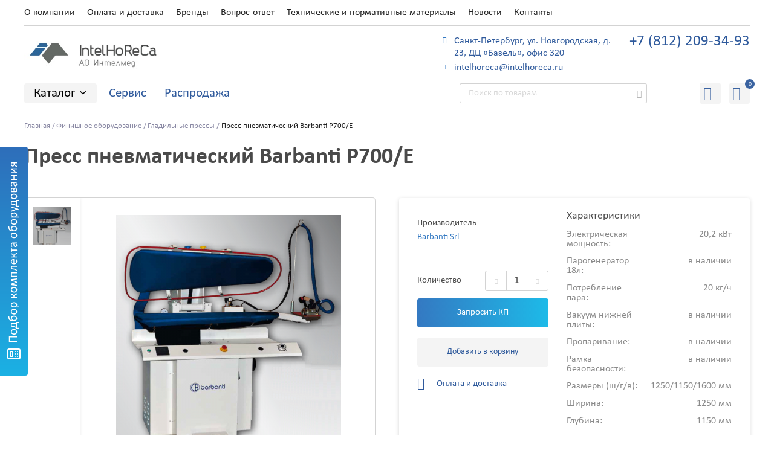

--- FILE ---
content_type: text/html; charset=utf-8
request_url: https://intelhoreca.ru/product/press-pnevmaticheskij-barbanti-p700/E/
body_size: 14521
content:
<!DOCTYPE html>
<html>
<head>
	<base href="https://intelhoreca.ru/">
	<meta charset="utf-8">
	<title>Пресс пневматический Barbanti P700/E – купить в каталоге IntelHoreca</title>
	<meta name="description" content="Пресс пневматический Barbanti P700/E можно купить с гарантией качества в каталоге официального представителя IntelHoreca. Доставка оборудования по Санкт-Петербургу и другим регионам России." />
	<link rel="canonical" href="https://intelhoreca.ru/product/press-pnevmaticheskij-barbanti-p700/E/">
	<meta name="csrf-token" content="1769598478.jKEbnmInbXfeMDgpchhB">
	
	<meta name="viewport" content="width=device-width, initial-scale=1.0, maximum-scale=1.0, user-scalable=no"/>
	<meta http-equiv="X-UA-Compatible" content="IE=Edge">
	<link rel="apple-touch-icon" sizes="180x180" href="https://intelhoreca.ru/static/favicon/apple-touch-icon.png">
	<link rel="icon" type="image/png" sizes="32x32" href="https://intelhoreca.ru/static/favicon/favicon-32x32.png">
	<link rel="icon" type="image/png" sizes="16x16" href="https://intelhoreca.ru/static/favicon/favicon-16x16.png">
	<link rel="manifest" href="https://intelhoreca.ru/static/favicon/site.webmanifest">
	<link rel="mask-icon" href="https://intelhoreca.ru/static/favicon/safari-pinned-tab.svg" color="#5bbad5">
	<meta name="msapplication-TileColor" content="#da532c">
	<meta name="theme-color" content="#ffffff">
	<meta property="og:site_name" content="IntelHoReCa: Профессиональное оборудование для прачечных и химчисток">
<meta property="og:type" content="website">
<meta property="og:title" content="Пресс пневматический Barbanti P700/E – купить в каталоге IntelHoreca" />
<meta property="og:url" content="https://intelhoreca.ru/product/press-pnevmaticheskij-barbanti-p700/E/" />
<meta property="og:image" content="https://intelhoreca.ru/files/catalog_item/16/8/gallery/P700.1570697944.png" />
<meta property="og:description" content="Пресс пневматический Barbanti P700/E можно купить с гарантией качества в каталоге официального представителя IntelHoreca. Доставка оборудования по Санкт-Петербургу и другим регионам России." />
	
	<link rel="stylesheet" type="text/css" href="static/front.less.1644827795.css">
</head>
<body>
	<noscript class="co-message-jsdisabled"><noindex>
		Для полной функциональности этого сайта необходимо включить JavaScript.
		Вот <a href="https://www.enable-javascript.com/ru/" target="_blank" rel="nofollow">
		инструкции, как включить JavaScript в вашем браузере</a>.
	</noindex></noscript>

	<div class="fixedCalcButton" data-modal-simple='{
		"content": "#tpl-modal-header-calc"
	}'></div>

	<input id="co-sidebar__checkbox" type="checkbox" hidden/>
	<div class="co-sidebar">
		<label class="co-sidebar__toggle_close" for="co-sidebar__checkbox"></label>
		<div data-replace-with=".logoPromo"></div>
		<div class="co-sidebar__inner">

			<div data-replace-with=".header-bottom-links"></div>
			<div data-replace-with=".header-top__list"></div>
			<div data-replace-with=".header-middle-info"></div>
			<div data-replace-with=".header-middle-contacts"></div>

		</div>
	</div>
	<label class="co-sidebar__toggle_overlay" for="co-sidebar__checkbox"></label>
	<div class="ui-page__wrapper">
		<div class="header__wrapper">
			<div class="header-fixedTopChecker"></div>
			<header class="header">
				<div class="ui-page__center">
					<div class="header-top">

						<a href="" class="header-top__logoMini"></a>

						<div class="header-top__list">
							<div class="header-top__item ui-grid__cell_simple">
	<a href="about/">О компании</a>
</div><div class="header-top__item ui-grid__cell_simple">
	<a href="payment/">Оплата и доставка</a>
</div><div class="header-top__item ui-grid__cell_simple">
	<a href="brands/">Бренды</a>
</div><div class="header-top__item ui-grid__cell_simple">
	<a href="faq/">Вопрос-ответ</a>
</div><div class="header-top__item ui-grid__cell_simple">
	<a href="tehnicheskie-i-normativnye-materialy/">Технические и нормативные материалы</a>
</div><div class="header-top__item ui-grid__cell_simple">
	<a href="novosti/">Новости</a>
</div><div class="header-top__item ui-grid__cell_simple">
	<a href="contacts/">Контакты</a>
</div>
						</div>
					</div><div class="header-middle">

						<div class="header-middle-toggle ui-grid__cell_simple ui__va_middle">
							<label class="co-sidebar__toggle_menu" for="co-sidebar__checkbox"></label></div><div class="header-middle-logo ui-grid__cell_simple">
							<a href="/" class="ui__iblock logoPromo">
								<img src="https://intelhoreca.ru/files/front/%D0%BB%D0%BE%D0%B3%D0%BE.1597666350.jpg" alt="ИнтелХорека">
									</a>
						</div><div class="header-middle-recall ui-grid__cell_simple">
							<a href="tel:+78122093494" class="header-middle-recall__button ui__iblock"></a></div><div class="header-middle-text ui-grid__cell_simple _fzsm">
							
						</div><div class="header-middle-info ui-grid__cell_simple">
							<a href="contacts/" class="header-middle-info__item ui__block header-middle-info__item_address">
								Санкт-Петербург, ул. Новгородская, д. 23, ДЦ «Базель», офис 320
							</a>
							<a href="mailto:intelhoreca@intelhoreca.ru" class="header-middle-info__item ui__block header-middle-info__item_mail">
									intelhoreca@intelhoreca.ru
								</a>
							</div><div class="header-middle-contacts ui-grid__cell_simple ui__ta_right">
							<a href="tel:+78122093494" class="header-middle-contacts__link ui__iblock" data-co-phonereplace="ad">+7 (812) 209-34-94</a><a href="tel:+78122093493" class="header-middle-contacts__link ui__iblock" data-co-phonereplace>+7 (812) 209-34-93</a></div></div><div class="header-bottom">

						<div class="header-bottom-catalog-wrapper ui-grid__cell_simple ui__va_middle">

							<div class="header-bottom-catalog">Каталог</div>
							<a href="rasprodazha/" class="header-bottom-catalog__mobSaleLink">Распродажа</a>
							<div class="header-bottom-catalog-sublist">
								<div class="header-bottom-catalog-sublist__content">

									<div class="header-bottom-catalog-sublist__left ui-grid__cell_simple">

										<div class="header-bottom-catalog-sublist__item">
		<a href="stiralnye-mashiny/" class="header-bottom-catalog-sublist__item-link">Стиральные машины</a><ul class="header-bottom-catalog-sublist__item-content ui-list">
				<li><a href="stiralnye-mashiny/frontalnye-stiralnye-mashiny/">Фронтальные стиральные машины</a></li><li><a href="stiralnye-mashiny/barernye-stiralnye-mashiny/">Барьерные стиральные машины</a></li></ul>
		</div><div class="header-bottom-catalog-sublist__item">
		<a href="sushilnye-mashiny/" class="header-bottom-catalog-sublist__item-link">Сушильные машины</a></div><div class="header-bottom-catalog-sublist__item">
		<a href="gladilnye-mashiny/" class="header-bottom-catalog-sublist__item-link">Гладильные машины</a><ul class="header-bottom-catalog-sublist__item-content ui-list">
				<li><a href="gladilnye-mashiny/gladilnye-katki/">Гладильные катки</a></li><li><a href="gladilnye-mashiny/kalandry/">Каландры</a></li></ul>
		</div><div class="header-bottom-catalog-sublist__item">
		<a href="mashiny-dlya-himchistki/" class="header-bottom-catalog-sublist__item-link">Машины химчистки</a></div><div class="header-bottom-catalog-sublist__item">
		<a href="finishnoe-oborudovanie/" class="header-bottom-catalog-sublist__item-link">Финишное оборудование</a><ul class="header-bottom-catalog-sublist__item-content ui-list">
				<li><a href="finishnoe-oborudovanie/gladilnye-doski/">Гладильные доски</a></li><li><a href="finishnoe-oborudovanie/gladilnye-stoly/">Гладильные столы</a></li><li><a href="finishnoe-oborudovanie/parogeneratory/">Парогенераторы</a></li><li><a href="finishnoe-oborudovanie/paromanekeny/">Пароманекены</a></li><li><a href="finishnoe-oborudovanie/pyatnovyvodnye-stoly/">Пятновыводные столы</a></li><li><a href="finishnoe-oborudovanie/gladilnye-pressy/">Гладильные прессы</a></li></ul>
		</div><div class="header-bottom-catalog-sublist__item">
		<a href="rasprodazha/" class="header-bottom-catalog-sublist__item-link">Распродажа</a></div>


									</div></div>
							</div>

						</div><div class="header-bottom-links ui-grid__cell_simple ui__va_middle">
							<a href="servis/" class="header-bottom-links__item ui__iblock">Сервис</a><a href="rasprodazha/" class="header-bottom-links__item ui__iblock">Распродажа</a></div><form class="header-bottom-search ui-grid__cell_simple ui__va_middle ui-form" action="search/" method="get" data-form>
							<input class="ui-input ui__fluid header-bottom-search__input _fzsm" type="text" name="q" placeholder="Поиск по товарам" data-autocomplete='search/autocomplete' value="" data-valid="fillText & length?min=4"/>
							<div class="header-bottom-search__input-invalidText">
								<noindex>Длина запроса должна быть больше 3-x символов!</noindex>
							</div>
							<button class="header-bottom-search__submit ui-button" type="submit"></button>
						</form><div class="header-bottom-favourite ui-grid__cell_simple ui__va_middle">

							<div class="header-bottom-favourite__button header-bottom-favourite__button_calc" data-modal-simple='{
								"content": "#tpl-modal-header-calc"
							}'></div>

							<a href="/cart" class="header-bottom-favourite__button header-bottom-favourite__button_basket">
								<span class="header-bottom-favourite__button-count">0</span></a>

						</div></div>

				</div>
			</header>
		</div>
		<main>
			<div class="page page-product-сard">
	
	<div class="ui-page__center">
		
		<div class="section section-breadcrumbs">
	<a href="/" class="section-breadcrumbs__item _fzm ui__iblock">Главная</a><a href="finishnoe-oborudovanie/" class="section-breadcrumbs__item _fzm ui__iblock">Финишное оборудование</a><a href="finishnoe-oborudovanie/gladilnye-pressy/" class="section-breadcrumbs__item _fzm ui__iblock">Гладильные прессы</a><div class="section-breadcrumbs__item _fzm ui__iblock">Пресс пневматический Barbanti P700/E</div></div>

<script type="application/ld+json">{"@context":"http://schema.org","@type":"BreadcrumbList","itemListElement":[{"@type":"ListItem","position":1,"name":"Главная","item":"https://intelhoreca.ru/"},{"@type":"ListItem","position":2,"name":"Финишное оборудование","item":"https://intelhoreca.ru/finishnoe-oborudovanie/"},{"@type":"ListItem","position":3,"name":"Гладильные прессы","item":"https://intelhoreca.ru/finishnoe-oborudovanie/gladilnye-pressy/"},{"@type":"ListItem","position":4,"name":"Пресс пневматический Barbanti P700/E","item":"https://intelhoreca.ru/finishnoe-oborudovanie/gladilnye-pressy/catalog_item_168/#a"}]}</script>
		
		<h1 class="ui-text__caption ui-text__caption_h1">Пресс пневматический Barbanti P700/E</h1>
		
		<div class="section section-productCard">
			
			<div class="section-productCard-left">
				<div class="section-productCard-gallery">
						<div class="slider__slides-wrapper">
							<div class="slider__slides">
								<div class="slider__slide">
										<a href="files/catalog_item/16/8/gallery/P700.1570697944.png" class="co-image-preview ui__block co-image-preview_square co-lazy-image_bg__wrapper ui-preload ui-preload_loading" data-modal-image="#modal.image.product.gallery">
											<span class="co-lazy-image_bg co-lazy-image_bg_contain co-image-zoomable" data-lazy="files/catalog_item/16/8/gallery/P700.1570697944.png | 320x320r 375x375r 315x315r 380x380r"></span>
											<noscript class="co-lazy-image__noscript">
												<span class="co-lazy-image_bg co-lazy-image_bg_contain" style="background-image: url('files/catalog_item/16/8/gallery/P700.1570697944.png.380x380r.png')"></span>
											</noscript>
										</a>
									</div></div>
						</div>
						<div class="slider__nav-wrapper">
							<div class="slider__nav">
								<div class="slider__arrow slider__arrow_squared slider__arrow-prev"></div>
								<div class="slider__toggles">
									<div class="slider__toggle slider__toggle_active">
											<div class="co-image-preview co-image-preview_square co-lazy-image_bg__wrapper ui-preload ui-preload_loading">
												<span class="co-lazy-image_bg co-lazy-image_bg_contain" data-lazy="files/catalog_item/16/8/gallery/P700.1570697944.png | 48x48r 48x48r 48x48r 64x64r"></span>
												<noscript class="co-lazy-image__noscript">
													<span class="co-lazy-image_bg co-lazy-image_bg_contain" style="background-image: url('files/catalog_item/16/8/gallery/P700.1570697944.png.64x64r.png')"></span>
												</noscript>
											</div>
										</div>
									</div>
								<div class="slider__arrow slider__arrow_squared slider__arrow-next"></div>
							</div>
						</div>
					</div>
				</div><div class="section-productCard-right">
				
				<div class="section-productCard-panel">
					
					<div class="section-productCard-panel__info ui-grid__cell_simple _fzsm" data-cart-product='{
						"product": {
							"id": 168,
							"count": 1
						}
					}'>
						<div class="section-productCard-panel__info-producer">Производитель</div>
							<a href="brands/barbanti-srl/" class="section-productCard-panel__info-producerLink ui__iblock">Barbanti Srl</a>
						<div class="section-productCard-panel__info-count">
							Количество<div class="ui-input__wrapper ui-input-counter__wrapper counter">
	<i class="ui-input-counter__btn ui-input-counter__btn_minus"></i><input class="ui-input ui-input-counter" type="text" placeholder="0" value="0" data-input-counter data-cart-product-input-count/><i class="ui-input-counter__btn ui-input-counter__btn_plus"></i></div>
						</div>

						<div class="section-productCard-panel__info-request ui-button gradientButtonPromo ui__block" data-modal-simple='{
							"content": "#tpl-modal-kp",
							"contentOptions": {
								"caption": "Запросить КП",
								"product": 168,
								"counterSelector": ".section-productCard-panel .ui-input-counter"
							}
						}'>Запросить КП</div>

						
						<div class="section-productCard-panel__info-append  ui-button ui__block" data-cart-product-btn-add></div>

						

						<a href="payment/" class="section-productCard-panel__info-link section-productCard-panel__info-link_delivery">Оплата и доставка</a></div><div class="section-productCard-panel__characters ui-grid__cell_simple">
						<div class="caption">Характеристики</div>
							<div class="section-productCard-panel__characters-list">
								<div class="section-productCard-panel__characters-line">
										<div class="section-productCard-panel__characters-left ui-grid__cell_simple">Электрическая мощность</div><div class="section-productCard-panel__characters-right ui-grid__cell_simple ui__ta_right">20,2 кВт</div></div>
								<div class="section-productCard-panel__characters-line">
										<div class="section-productCard-panel__characters-left ui-grid__cell_simple">Парогенератор 18л</div><div class="section-productCard-panel__characters-right ui-grid__cell_simple ui__ta_right">в наличии</div></div>
								<div class="section-productCard-panel__characters-line">
										<div class="section-productCard-panel__characters-left ui-grid__cell_simple">Потребление пара</div><div class="section-productCard-panel__characters-right ui-grid__cell_simple ui__ta_right">20 кг/ч</div></div>
								<div class="section-productCard-panel__characters-line">
										<div class="section-productCard-panel__characters-left ui-grid__cell_simple">Вакуум нижней плиты</div><div class="section-productCard-panel__characters-right ui-grid__cell_simple ui__ta_right">в наличии</div></div>
								<div class="section-productCard-panel__characters-line">
										<div class="section-productCard-panel__characters-left ui-grid__cell_simple">Пропаривание</div><div class="section-productCard-panel__characters-right ui-grid__cell_simple ui__ta_right">в наличии</div></div>
								<div class="section-productCard-panel__characters-line">
										<div class="section-productCard-panel__characters-left ui-grid__cell_simple">Рамка безопасности</div><div class="section-productCard-panel__characters-right ui-grid__cell_simple ui__ta_right">в наличии</div></div>
								<div class="section-productCard-panel__characters-line">
										<div class="section-productCard-panel__characters-left ui-grid__cell_simple">Размеры (ш/г/в)</div><div class="section-productCard-panel__characters-right ui-grid__cell_simple ui__ta_right">1250/1150/1600 мм</div></div>
								<div class="section-productCard-panel__characters-line">
										<div class="section-productCard-panel__characters-left ui-grid__cell_simple">Ширина</div><div class="section-productCard-panel__characters-right ui-grid__cell_simple ui__ta_right">1250 мм</div></div>
								<div class="section-productCard-panel__characters-line">
										<div class="section-productCard-panel__characters-left ui-grid__cell_simple">Глубина</div><div class="section-productCard-panel__characters-right ui-grid__cell_simple ui__ta_right">1150 мм</div></div>
								<div class="section-productCard-panel__characters-line">
										<div class="section-productCard-panel__characters-left ui-grid__cell_simple">Высота</div><div class="section-productCard-panel__characters-right ui-grid__cell_simple ui__ta_right">1600 мм</div></div>
								<div class="section-productCard-panel__characters-more ui-link_js ui__iblock _fzsm">Все характеристики</div>
							</div>
						</div></div>
			
			</div></div>
		
		<div class="section section-tabs">
			
			<div class="tab__wrapper">
				
				<div class="section-tabs-tabLine">
					<div class="tab ui-grid__cell_simple tab_active" data-tab="tab-1">Описание</div><div class="tab ui-grid__cell_simple" data-tab="tab-characters">Характеристики</div></div>
				
				<div class="tab__content ui-text tab__content_active" data-tab-target="tab-1">
						<p>
Пресс пневматический Barbanti P700/E -лучшее решение для вашей прачечной.</p>
<p> 
</p><p>
Универсальные
прессы с пневматическим приводом, со
встроенным бойлером или для подключения
к основному пару.<br>
С
автономным вакуумным двигателем или
для подключения к центральной вакуумной
системе.<br>
Обе
плиты нагреваются паром.<br>
Либо
с покрытыми пластинами для химической
чистки одежды (пар из верхней части
головы и вакуум / пар из нижней части
пряжки), либо с полированными пластинами
для стирки одежды (вакуум / пар из нижней
части пряжки).<br>
Защитный
кожух для рук со схемой безопасности
для безопасности оператора.<br>
Регулируемая
сила нажатия с помощью редуктора
давления.<br>
Широкое
отверстие в головке облегчает размещение
одежды и позволяет использовать утюг
на нижней части пряжки.<br>
Подставка
для утюга с предохранительным выключателем
для предотвращения зажатия утюга между
пластинами.<br>
Управление
машиной с помощью двух кнопок безопасности
или ножных педалей (выбор через параметры
компьютера).<br>
Выбор
между автоматическим или ручным циклом
прессования.<br>
Компьютер
для управления режимами работы, с
сообщениями об ошибках и встроенным
поиском неисправностей.</p><p></p>
<p>Купить Пресс пневматический Barbanti P700/E  вы можете в компании ИнтелХорека.</p>

						

					</div>
				<div class="tab__content ui-text " data-tab-target="tab-characters">
						<div class="section-tabs-characteristics">
								<div class="section-tabs-characteristics__line">
											<div class="ui-grid__cell_simple section-tabs-characteristics__line-left">
												Электрическая мощность
											</div><div class="ui-grid__cell_simple section-tabs-characteristics__line-right">
												20,2 кВт
											</div></div>
									<div class="section-tabs-characteristics__line">
											<div class="ui-grid__cell_simple section-tabs-characteristics__line-left">
												Парогенератор 18л
											</div><div class="ui-grid__cell_simple section-tabs-characteristics__line-right">
												в наличии
											</div></div>
									<div class="section-tabs-characteristics__line">
											<div class="ui-grid__cell_simple section-tabs-characteristics__line-left">
												Потребление пара
											</div><div class="ui-grid__cell_simple section-tabs-characteristics__line-right">
												20 кг/ч
											</div></div>
									<div class="section-tabs-characteristics__line">
											<div class="ui-grid__cell_simple section-tabs-characteristics__line-left">
												Вакуум нижней плиты
											</div><div class="ui-grid__cell_simple section-tabs-characteristics__line-right">
												в наличии
											</div></div>
									<div class="section-tabs-characteristics__line">
											<div class="ui-grid__cell_simple section-tabs-characteristics__line-left">
												Пропаривание
											</div><div class="ui-grid__cell_simple section-tabs-characteristics__line-right">
												в наличии
											</div></div>
									<div class="section-tabs-characteristics__line">
											<div class="ui-grid__cell_simple section-tabs-characteristics__line-left">
												Рамка безопасности
											</div><div class="ui-grid__cell_simple section-tabs-characteristics__line-right">
												в наличии
											</div></div>
									<div class="section-tabs-characteristics__line">
											<div class="ui-grid__cell_simple section-tabs-characteristics__line-left">
												Размеры (ш/г/в)
											</div><div class="ui-grid__cell_simple section-tabs-characteristics__line-right">
												1250/1150/1600 мм
											</div></div>
									<div class="section-tabs-characteristics__line">
											<div class="ui-grid__cell_simple section-tabs-characteristics__line-left">
												Ширина
											</div><div class="ui-grid__cell_simple section-tabs-characteristics__line-right">
												1250 мм
											</div></div>
									<div class="section-tabs-characteristics__line">
											<div class="ui-grid__cell_simple section-tabs-characteristics__line-left">
												Глубина
											</div><div class="ui-grid__cell_simple section-tabs-characteristics__line-right">
												1150 мм
											</div></div>
									<div class="section-tabs-characteristics__line">
											<div class="ui-grid__cell_simple section-tabs-characteristics__line-left">
												Высота
											</div><div class="ui-grid__cell_simple section-tabs-characteristics__line-right">
												1600 мм
											</div></div>
									</div>
						
						
					</div>
				</div>
		
		</div>
		
		<div class="section section-popular-stuff">
	<div class="caption ui-text__caption_h2 _fwb">
		Похожие товары
	</div>
	<div class="slider">
		<div class="slider__slides-wrapper">
			<div class="slider__slides ui-grid__row">
				<div class="slider__slide ui-grid__cell" data-cart-product='{
						"product": {
							"id": 19,
							"count": 1
						}
					}'>
						<div class="product-card-promo" data-product-id="19">
	<a href="product/press-pnevmaticheskij-barbanti-p700/" class="product-card-promo__link ui__block">
		<span class="product-card-promo__image co-image-preview co-image-preview_square co-lazy-image_bg__wrapper ui-preload ui-preload_loading">
			<span class="co-lazy-image_bg co-lazy-image_bg_contain" data-lazy="files/catalog_item/19/gallery/P700.1570697944.png | 131x131r 131x131r 131x131r 174x174r"></span>
			<noscript class="co-lazy-image__noscript"><span class="co-lazy-image_bg" style="background-image: url('files/catalog_item/19/gallery/P700.1570697944.png.174x174r.png')"></span></noscript>
		</span>
		<span class="product-card-promo__text ui__block">
			<span class="_fwb ui__block">P700</span>
			Пресс пневматический Barbanti P700
		</span>
	</a><div class="productDiscountPromo">

	<div class="productDiscountPromo__left">
		Цена:
	</div>

	<div class="ui__ta_right">
		
		<div class="productDiscountPromo__price _fwb">по запросу</div>
		</div>

</div>
	
	<div class="product-card-promo__brand ui__ta_center">
			<a href="brands/barbanti-srl/" class="product-card-promo__brand-image co-image-preview co-lazy-image_bg__wrapper ui-preload ui-preload_loading">
				<span class="co-lazy-image_bg co-lazy-image_bg_contain" data-lazy="files/brands_item/logo_barbanti.1570616457.png | 140x42r 140x42r 140x42r 140x42r"></span>
				<noscript class="co-lazy-image__noscript">
					<span class="co-lazy-image_bg" style="background-image: url('files/brands_item/logo_barbanti.1570616457.png.140x42r.png')"></span>
				</noscript>
			</a>
		</div>
	<div class="product-card-promo__button ui-button gradientButtonPromo _fzsm" data-modal-simple='{
			"content": "#tpl-modal-kp",
			"contentOptions": {
				"product": 19,
				"caption": "Запросить КП"
			}
		}'>Запросить КП</div>
	<div class="product-card-promo__favourite"></div>
	<div class="product-card-promo__description _fzm"></div>
	<div class="product-card-promo__tags ui__ta_left _fzm">
		<div class="product-card-promo__tags-item product-card-promo__tags-item_new"><span class="ui__iblock">Новинка</span></div></div>

</div>
					</div><div class="slider__slide ui-grid__cell" data-cart-product='{
						"product": {
							"id": 18,
							"count": 1
						}
					}'>
						<div class="product-card-promo" data-product-id="18">
	<a href="product/press-dlya-glazhki-vorotnika-i-manzhet-barbanti-520-e/" class="product-card-promo__link ui__block">
		<span class="product-card-promo__image co-image-preview co-image-preview_square co-lazy-image_bg__wrapper ui-preload ui-preload_loading">
			<span class="co-lazy-image_bg co-lazy-image_bg_contain" data-lazy="files/catalog_item/18/gallery/520.1570697589.png | 131x131r 131x131r 131x131r 174x174r"></span>
			<noscript class="co-lazy-image__noscript"><span class="co-lazy-image_bg" style="background-image: url('files/catalog_item/18/gallery/520.1570697589.png.174x174r.png')"></span></noscript>
		</span>
		<span class="product-card-promo__text ui__block">
			<span class="_fwb ui__block">520E</span>
			Пресс для глажки воротника и манжет Barbanti 520E
		</span>
	</a><div class="productDiscountPromo">

	<div class="productDiscountPromo__left">
		Цена:
	</div>

	<div class="ui__ta_right">
		
		<div class="productDiscountPromo__price _fwb">по запросу</div>
		</div>

</div>
	
	<div class="product-card-promo__brand ui__ta_center">
			<a href="brands/barbanti-srl/" class="product-card-promo__brand-image co-image-preview co-lazy-image_bg__wrapper ui-preload ui-preload_loading">
				<span class="co-lazy-image_bg co-lazy-image_bg_contain" data-lazy="files/brands_item/logo_barbanti.1570616457.png | 140x42r 140x42r 140x42r 140x42r"></span>
				<noscript class="co-lazy-image__noscript">
					<span class="co-lazy-image_bg" style="background-image: url('files/brands_item/logo_barbanti.1570616457.png.140x42r.png')"></span>
				</noscript>
			</a>
		</div>
	<div class="product-card-promo__button ui-button gradientButtonPromo _fzsm" data-modal-simple='{
			"content": "#tpl-modal-kp",
			"contentOptions": {
				"product": 18,
				"caption": "Запросить КП"
			}
		}'>Запросить КП</div>
	<div class="product-card-promo__favourite"></div>
	<div class="product-card-promo__description _fzm"></div>
	<div class="product-card-promo__tags ui__ta_left _fzm">
		</div>

</div>
					</div><div class="slider__slide ui-grid__cell" data-cart-product='{
						"product": {
							"id": 17,
							"count": 1
						}
					}'>
						<div class="product-card-promo" data-product-id="17">
	<a href="product/press-dlya-glazhki-vorotnika-i-manzhet-barbanti-520/" class="product-card-promo__link ui__block">
		<span class="product-card-promo__image co-image-preview co-image-preview_square co-lazy-image_bg__wrapper ui-preload ui-preload_loading">
			<span class="co-lazy-image_bg co-lazy-image_bg_contain" data-lazy="files/catalog_item/17/gallery/520.1570697589.png | 131x131r 131x131r 131x131r 174x174r"></span>
			<noscript class="co-lazy-image__noscript"><span class="co-lazy-image_bg" style="background-image: url('files/catalog_item/17/gallery/520.1570697589.png.174x174r.png')"></span></noscript>
		</span>
		<span class="product-card-promo__text ui__block">
			<span class="_fwb ui__block">520</span>
			Пресс для глажки воротника и манжет Barbanti 520
		</span>
	</a><div class="productDiscountPromo">

	<div class="productDiscountPromo__left">
		Цена:
	</div>

	<div class="ui__ta_right">
		
		<div class="productDiscountPromo__price _fwb">по запросу</div>
		</div>

</div>
	
	<div class="product-card-promo__brand ui__ta_center">
			<a href="brands/barbanti-srl/" class="product-card-promo__brand-image co-image-preview co-lazy-image_bg__wrapper ui-preload ui-preload_loading">
				<span class="co-lazy-image_bg co-lazy-image_bg_contain" data-lazy="files/brands_item/logo_barbanti.1570616457.png | 140x42r 140x42r 140x42r 140x42r"></span>
				<noscript class="co-lazy-image__noscript">
					<span class="co-lazy-image_bg" style="background-image: url('files/brands_item/logo_barbanti.1570616457.png.140x42r.png')"></span>
				</noscript>
			</a>
		</div>
	<div class="product-card-promo__button ui-button gradientButtonPromo _fzsm" data-modal-simple='{
			"content": "#tpl-modal-kp",
			"contentOptions": {
				"product": 17,
				"caption": "Запросить КП"
			}
		}'>Запросить КП</div>
	<div class="product-card-promo__favourite"></div>
	<div class="product-card-promo__description _fzm"></div>
	<div class="product-card-promo__tags ui__ta_left _fzm">
		</div>

</div>
					</div></div>
		</div>
		<div class="slider__nav-wrapper">
			<div class="slider__nav">
				<div class="slider__arrow slider__arrow_squared slider__arrow-prev"></div>
				<div class="slider__arrow slider__arrow_squared slider__arrow-next"></div>
			</div>
		</div>
	</div>

</div>
		<div class="section section-subscribe">
	<div class="section-subscribe-left ui-grid__cell_simple ui__va_middle">
		<div class="section-subscribe-left__caption _fwb ui-text__caption_h2">Подпишитесь на новости компании</div>
		
	</div><form class="section-subscribe-form ui-grid__cell_simple ui__va_middle" action="send/subscribe" enctype="multipart/form-data" method="post" data-csrf data-form="ajax">
		<input type="hidden" name="visit_info" value="" data-visit-info>
		<div class="form__on-response-hide form__on-response-hide_slide">
			<input name="email" class="ui-input _fzm" type="text" placeholder="Введите ваш email" data-valid="fillText & asEmail"/><button class="ui-button gradientButtonPromo ui-preload _fzsm" type="submit">Подписаться</button>
		</div>
		<div class="form__on-response-show form__on-response-show_slide form__on-response-append ui-text"></div>
	</form></div>
	
		<div class="section section-news">
	<div class="ui__iblock ui__va_middle caption caption_big _fwb">Новости</div><a href="novosti/" class="section-news__all ui__iblock ui__va_middle">Все новости</a><div class="slider ui-grid__row">
		<div class="slider__slides-wrapper">
			<div class="slider__slides">
				<div class="slider__slide section-news__item ui-grid__cell">
						<a href="novosti/intelhoreca-na-vystavke-cleanexpo-moscow-pulire/" class="previewBoxPromo">
	<div class="previewBoxPromo__image co-image-preview co-image-preview_3x2 co-lazy-image_bg__wrapper ui-preload ui-preload_loading">
		<span class="co-lazy-image_bg" data-lazy="files/news_item/4/IMG_7340.1636379051.JPG | 290x193c 220x147c 218x145c 270x180c"></span>
		<noscript class="co-lazy-image__noscript">
			<span class="co-lazy-image_bg" style="background-image: url('files/news_item/4/IMG_7340.1636379051.JPG.290x193c.jpg')"></span>
		</noscript>
	</div>
	<div class="previewBoxPromo__content">
		<div class="previewBoxPromo__content-text">
			IntelHoReCa на выставке CleanExpo Moscow | PULIRE
		</div>
		<div class="previewBoxPromo__content-subtext _fzsm">
			26 и 27 октября в выставочном центре «Крокус Экспо» в Москве прошла 23-я Международная выставка оборудования и средств для профессиональной уборки, санитарии, гигиены, химической чистки и стирки CleanExpo Moscow | PULIRE.
		</div>
		<div class="previewBoxPromo__content-date _fzm">
			29 октября 2021
		</div>
		<div class="previewBoxPromo__content-tag _fzm">
			новости
		</div>
	</div>
</a>
					</div><div class="slider__slide section-news__item ui-grid__cell">
						<a href="novosti/trade-in-ot-miele-obmen-slomannogo-na-nadezhnoe/" class="previewBoxPromo">
	<div class="previewBoxPromo__image co-image-preview co-image-preview_3x2 co-lazy-image_bg__wrapper ui-preload ui-preload_loading">
		<span class="co-lazy-image_bg" data-lazy="files/news_item/3/Tradein_homepage_1.1601626804.jpg | 290x193c 220x147c 218x145c 270x180c"></span>
		<noscript class="co-lazy-image__noscript">
			<span class="co-lazy-image_bg" style="background-image: url('files/news_item/3/Tradein_homepage_1.1601626804.jpg.290x193c.jpg')"></span>
		</noscript>
	</div>
	<div class="previewBoxPromo__content">
		<div class="previewBoxPromo__content-text">
			Trade-in от Miele: Обмен сломанного на надежное
		</div>
		<div class="previewBoxPromo__content-subtext _fzsm">
			
		</div>
		<div class="previewBoxPromo__content-date _fzm">
			2 октября 2020
		</div>
		<div class="previewBoxPromo__content-tag _fzm">
			новости
		</div>
	</div>
</a>
					</div><div class="slider__slide section-news__item ui-grid__cell">
						<a href="novosti/revolyutsionnyj-displej-imesa-im11/" class="previewBoxPromo">
	<div class="previewBoxPromo__image co-image-preview co-image-preview_3x2 co-lazy-image_bg__wrapper ui-preload ui-preload_loading">
		<span class="co-lazy-image_bg" data-lazy="files/news_item/2/IM11_banner.1574087360.png | 290x193c 220x147c 218x145c 270x180c"></span>
		<noscript class="co-lazy-image__noscript">
			<span class="co-lazy-image_bg" style="background-image: url('files/news_item/2/IM11_banner.1574087360.png.290x193c.png')"></span>
		</noscript>
	</div>
	<div class="previewBoxPromo__content">
		<div class="previewBoxPromo__content-text">
			Революционный дисплей  IMESA IM11
		</div>
		<div class="previewBoxPromo__content-subtext _fzsm">
			
		</div>
		<div class="previewBoxPromo__content-date _fzm">
			18 ноября 2019
		</div>
		<div class="previewBoxPromo__content-tag _fzm">
			новости
		</div>
	</div>
</a>
					</div></div>
		</div>
		<div class="slider__nav-wrapper">
			<div class="slider__nav">
				<div class="slider__arrow slider__arrow_squared slider__arrow-prev"></div>
				<div class="slider__arrow slider__arrow_squared slider__arrow-next"></div>
			</div>
		</div>
	</div>
</div>
		
	</div>

</div>

<script type="application/ld+json">
{
	"@context":"http://schema.org/",
	"@type":"Product",
	"name":"Пресс пневматический Barbanti P700/E",
	"sku":"P700/E",
	"description":"",
	"image":"https://intelhoreca.ru/files/catalog_item/16/8/gallery/P700.1570697944.png",
	"brand":"Barbanti Srl",
	"category": "Гладильные прессы",
	"offers":
	{
		"@type":"Offer",
		"availability": "https://schema.org/InStock",
		"price":"0",
		"url":"https://intelhoreca.ru/product/press-pnevmaticheskij-barbanti-p700/E/",
		"priceCurrency":"RUB",
		"seller":
		{
			"@type": "Organization",
			"name": "IntelHoReCa",
			"url": "https://intelhoreca.ru/"
		}
	}
}
</script>
		</main>
		<footer class="footer">
			<div class="ui-page__center">
				<div class="footer-top">

					<div class="footer-top-left ui-grid__cell_simple">

						<div class="footer-top-left-menu">
							<div class="footer-top-left-menu__item ui-grid__cell_simple">
	<a href="about/">О компании</a>
</div><div class="footer-top-left-menu__item ui-grid__cell_simple">
	<a href="payment/">Оплата и доставка</a>
</div><div class="footer-top-left-menu__item ui-grid__cell_simple">
	<a href="brands/">Бренды</a>
</div><div class="footer-top-left-menu__item ui-grid__cell_simple">
	<a href="faq/">Вопрос-ответ</a>
</div><div class="footer-top-left-menu__item ui-grid__cell_simple">
	<a href="tehnicheskie-i-normativnye-materialy/">Технические и нормативные материалы</a>
</div><div class="footer-top-left-menu__item ui-grid__cell_simple">
	<a href="novosti/">Новости</a>
</div><div class="footer-top-left-menu__item ui-grid__cell_simple">
	<a href="contacts/">Контакты</a>
</div>
						</div>

						<div class="footer-top-left-address _fzsm">
							Санкт-Петербург, <span>ул. Новгородская, д. 23, ДЦ «Базель», офис 320</span>
						</div>
						</div><div class="footer-top-right ui-grid__cell_simple">
						<a href="tel:+78122093494" class="footer-top-right__tell" data-co-phonereplace="ad">+7 (812) 209-34-94</a>
						<a href="tel:+78122093493" class="footer-top-right__tell" data-co-phonereplace>+7 (812) 209-34-93</a>
						<a href="mailto:intelhoreca@intelhoreca.ru" class="footer-top-right__mail _fzsm">intelhoreca@intelhoreca.ru</a></div></div>
				<div class="footer-bottom">

					<div class="footer-bottom-rights ui-grid__cell_simple _fzsm">Все права защищены. 2026 ©</div><a href="privacy_policy/" class="footer-bottom-policy ui-grid__cell_simple _fzsm">Политика конфиденциальности</a><a href="https://devellab.ru" class="footer-bottom-devellab ui-grid__cell_simple">
						<span>Разработка и
							продвижение</span>
					</a></div>
			</div>
		</footer>

	</div>

	<script type="text/template" id="tpl-modal-spec">
		<div class="modal__caption caption ui-text__caption_h3 _fwb">Связаться со специалистом</div>
		<form action="send/support_request" class="modal-form ui-form" enctype="multipart/form-data" method="post" data-csrf data-form="ajax">
			<input type="hidden" name="visit_info" value="" data-visit-info>
			<div class="form__on-response-hide form__on-response-hide_slide">
				<div class="modal-form__labelCaption _fzsm">Контактные данные</div>
				<input name="name" class="ui-input" type="text" placeholder="Введите ваше имя" data-valid="fillText"/>
				<input name="email" class="ui-input" type="text" placeholder="Ваш email" data-valid="fillText &amp; asEmail">
				<input name="phone" class="ui-input" type="text" data-mask="+7 (999) 999-99-99" data-valid="fillText &amp; validMask" placeholder="+7 (___) ___-__-__">
				
				<div class="modal-form__labelCaption _fzsm">Данные о компании</div>
				<input name="company" class="ui-input" type="text" placeholder="Название организации" data-valid="fillText"/>
				<label class="ui-select-simple ui__block">
					<select name="profile" data-select-simple data-valid="fillSelect">
						<option value="">Профиль организации</option>
						<option value="1">отель/гостиница</option>
						<option value="2">химчистка</option>
						<option value="3">прачечная</option>
						<option value="4">медицинское учреждение</option>
						<option value="5">другое</option>
						</select>
					<span class="ui-select-simple__caption">Выберите значение</span>
				</label>
				<div class="modal-form__labelCaption _fzsm">Текст запроса:</div>
				<textarea name="comment" class="ui-textarea ui__fluid" placeholder="Введите текст запроса" data-valid="fillText" data-autosize></textarea>
				<div class="modal-form__checkbox ui__ta_center">
					<label class="ui-checkbox _fzm">
						<input type="checkbox" hidden data-valid="checked" checked>
						<span>Я согласен(а) на обработку <a href="privacy_policy/" class="ui__block">персональных данных</a></span>
					</label>
				</div>
				<div class="ui__ta_center">
					<button class="ui-button ui-preload gradientButtonPromo _fzsm" type="submit">Отправить</button>
				</div>
			</div>
			<div class="form__on-response-show form__on-response-show_slide form__on-response-append ui-text"></div>
		</form>
	</script>

	<script type="text/template" id="tpl-modal-kp">

		<div class="modal__caption caption ui-text__caption_h2 _fwb"><% this.caption %></div>

		<form action="send/offer_request" class="modal-form ui-form" enctype="multipart/form-data" method="post" data-csrf data-form="ajax">
			<input type="hidden" name="visit_info" value="" data-visit-info>
			<input type="hidden" name="product" value="<% this.product %>">
			<input type="hidden" name="order_id" value="<% this.order_id %>">
			<input type="hidden" name="cart" value="<% this.cart %>">
			<input type="hidden" name="product_set_id" value="<% (document.querySelector('.header-calc-brands__item_active') || document.body).getAttribute('data-brand-index') || '' %>">
			<input name="count" type="hidden" value="<% this.counterSelector ? _.$(this.counterSelector, true).value : 1 %>"/>
			<div class="form__on-response-hide form__on-response-hide_slide">
				<div class="modal-form__labelCaption _fzsm">Контактные данные</div>
				<input name="name" class="ui-input" type="text" placeholder="Введите ваше имя" data-valid="fillText"/>
				<input name="email" class="ui-input" type="text" placeholder="Ваш email" data-valid="fillText &amp; asEmail">
				<input name="phone" class="ui-input" type="text" data-mask="+7 (999) 999-99-99" data-valid="fillText &amp; validMask" placeholder="+7 (___) ___-__-__">
				
				<div class="modal-form__labelCaption _fzsm">Комментарий:</div>
				<textarea name="comment" class="ui-textarea ui__fluid" placeholder="Комментарий" data-valid="fillText" data-autosize></textarea>
				<div class="modal-form__checkbox ui__ta_center">
					<label class="ui-checkbox _fzm">
						<input type="checkbox" hidden data-valid="checked" checked>
						<span>Я согласен(а) на обработку <a href="privacy_policy/" class="ui__block">персональных данных</a></span>
					</label>
				</div>
				<div class="ui__ta_center">
					<button class="ui-button ui-preload gradientButtonPromo _fzsm" type="submit">Отправить</button>
				</div>
			</div>
			<div class="form__on-response-show form__on-response-show_slide form__on-response-append ui-text"></div>
		</form>

	</script>

	<script type="text/template" id="tpl-modal-application">
		<div class="modal__caption caption ui-text__caption_h2 _fwb">Заполнить заявку на обслуживание</div>
		<form action="service" class="modal-form ui-form" enctype="multipart/form-data" method="post" data-csrf data-form="ajax">
			<div class="form__on-response-hide form__on-response-hide_slide">
				<div class="modal-form__cell ui-grid__cell_simple">
					<div class="modal-form__labelCaption _fzsm">Контактные данные</div>
					<input name="company" class="ui-input" type="text" placeholder="Организация" data-valid="fillText"/>
					<input name="client_id" class="ui-input" type="text" placeholder="Код клиента" data-valid="fillText"/>
					<input name="address" class="ui-input" type="text" placeholder="Адрес" data-valid="fillText"/>
				</div><div class="modal-form__cell ui-grid__cell_simple">
					<div class="modal-form__labelCaption _fzsm">Контактное лицо</div>
					<input name="FIO" class="ui-input" type="text" placeholder="Введите ваше имя" data-valid="fillText"/>
					<input name="position" class="ui-input" type="text" placeholder="Ваша должность" data-valid="fillText"/>
					<input name="phone" class="ui-input" type="text" data-mask="+7 (999) 999-99-99" data-valid="fillText &amp; validMask" placeholder="+7 (___) ___-__-__">
					<input name="email" class="ui-input" type="text" placeholder="Ваш email" data-valid="fillText &amp; asEmail">
				</div><div class="modal-form__row">
					<div class="modal-form__labelCaption _fzsm">Оборудование</div>
				</div>
				
				<div class="modal-form__row">
					<div class="modal-form__cell ui-grid__cell_simple">
						<input name="equipment[number][]" class="ui-input" type="text" placeholder="Идентификационный номер" data-valid="fillText"/>
						<label class="ui-select-simple ui__block">
							<select name="equipment[repair_type][]" data-select-simple data-valid="fillSelect">
								<option value="">Вид ремонта</option>
								</select>
							<span class="ui-select-simple__caption">Вид ремонта</span>
						</label>
					</div><div class="modal-form__cell ui-grid__cell_simple">
						<textarea name="equipment[desc][]" class="ui-textarea ui__fluid" placeholder="Описание неисправности" data-valid="fillText" data-autosize></textarea>
					</div></div>
				<div class="modal-form__row">
					<div class="modal-form__cell ui-grid__cell_simple ui__va_middle">
						<div class="modal-form__checkbox">
							<label class="ui-checkbox _fzm">
								<input type="checkbox" hidden data-valid="checked" checked>
								<span>Я согласен(а) на обработку <a href="privacy_policy/" class="ui__block">персональных данных</a></span>
							</label>
						</div>
					</div><div class="modal-form__cell ui-grid__cell_simple ui__va_middle ui__ta_right">
						<button class="ui-button ui-preload gradientButtonPromo _fzsm" type="submit">Отправить</button>
					</div></div>
			</div>
			<div class="form__on-response-show form__on-response-show_slide form__on-response-append ui-text"></div>
		</form>
	</script>

	<script type="text/template" id="tpl-modal-vacancy">
		<div class="modal__caption caption ui-text__caption_h2 _fwb">Вакансия</div>
		<form action="send/resume" class="modal-form ui-form" enctype="multipart/form-data" method="post" data-csrf data-form="ajax">
			<input type="hidden" name="visit_info" value="" data-visit-info>
			<input type="hidden" name="job" value="<% job %>">
			<div class="form__on-response-hide form__on-response-hide_slide">
				<input name="title" class="ui-input" type="text" placeholder="Введите ваше имя" data-valid="fillText"/>
				<input name="phone" class="ui-input" type="text" data-mask="+7 (999) 999-99-99" data-valid="fillText &amp; validMask" placeholder="+7 (___) ___-__-__">
				<input name="email" class="ui-input" type="text" placeholder="Ваш email" data-valid="fillText &amp; asEmail">
				<div class="modal-form__attachFile _fzm">
					<input name="file" class="ui__fluid_abs" type="file" data-input-file multiple data-valid="asFileDoc">
					Прикрепить резюме
					<div class="modal-form__attachFile-format">формат (.doc, .docx, .pdf, .pages)</div>
				</div>
				<div class="modal-form__checkbox">
					<label class="ui-checkbox _fzm">
						<input type="checkbox" hidden data-valid="checked" checked>
						<span>Я согласен(а) на обработку <a href="privacy_policy/" class="ui__block">персональных данных</a></span>
					</label>
				</div>
				<div class="ui__ta_center">
					<button class="ui-button ui-preload gradientButtonPromo _fzsm" type="submit">Отправить</button>
				</div>
			</div>
			<div class="form__on-response-show form__on-response-show_slide form__on-response-append ui-text"></div>
		</form>
	</script>

	
	<script>
		(function(w,k){(w[k]=w[k]||[]).push(function (_) {
			_.install('cart.store_init', {
			});
		})})(window, 'devel_callbacks')
	</script>

	
	<script type="text/template" id="tpl-modal-header-calc">
	
	<form action="send/calc" class="ui-form header-calc" enctype="multipart/form-data" method="post" data-csrf data-form="ajax" data-c-calc>
	
		
		<div class="header-calc-step header-calc-step_active header-calc-step_1" data-step-type="start">
			
			<div class="header-calc__caption ui-text__caption ui-text__caption_h2">Калькулятор расчета нагрузки по стирке</div>
			<div class="header-calc-introForm">
				<div class="header-calc-introForm__label ui-text__caption ui-text__caption_h3">Выберите вид деятельности</div>
				
				<div class="header-calc-introForm__list">
					<label class="header-calc-introForm__item ui-radio">
						<input type="radio" name="header_calc_stepType" value="hotel" hidden>
						<span>Отель / Лагерь / Пансионат</span>
					</label>
					<label class="header-calc-introForm__item ui-radio">
						<input type="radio" name="header_calc_stepType" value="rest" hidden>
						<span>Ресторан / Кафе / Бар</span>
					</label>
					<label class="header-calc-introForm__item ui-radio">
						<input type="radio" name="header_calc_stepType" value="fitness" hidden>
						<span>Фитнес-центр / Сауна / СПА</span>
					</label>
					<label class="header-calc-introForm__item ui-radio">
						<input type="radio" name="header_calc_stepType" value="prod" hidden>
						<span>Производство</span>
					</label>
					<label class="header-calc-introForm__item ui-radio">
						<input type="radio" name="header_calc_stepType" value="child" hidden>
						<span>Детский сад</span>
					</label>
					<label class="header-calc-introForm__item ui-radio">
						<input type="radio" name="header_calc_stepType" value="med" hidden>
						<span>Медицина</span>
					</label>
					<label class="header-calc-introForm__item ui-radio">
						<input type="radio" name="header_calc_stepType" value="other" hidden>
						<span>Другое</span>
					</label>
				</div>
			</div>
		</div>
		
		
		
		<div class="header-calc-step header-calc-step_2" data-step-type="hotel">
			
			<div class="header-calc__topCat">Отель / Лагерь / Пансионат</div>
			
			<div data-valid="atLeastOneInput">
				<div class="header-calc__caption ui-text__caption ui-text__caption_h2">Количество спальных мест (кроватей)</div>
			
				<div class="header-calc__row ui-grid__row">
					
					<div class="header-calc__cell ui-grid__cell">
						<div class="header-calc__label">Кол-во и вес</div>
						<label class="header-calc__field header-calc__field_bed1">
							<span class="header-calc__field-text">1-спальные</span>
							<span class="header-calc__field-input-wrapper">
								<input name="st2_hotel_bed1" class="header-calc__field-input ui-input ui__fluid" type="text" placeholder="шт"/>
							</span>
						</label>
						<label class="header-calc__field header-calc__field_bed2">
							<span class="header-calc__field-text">1,5-спальные</span>
							<span class="header-calc__field-input-wrapper">
								<input name="st2_hotel_bed15" class="header-calc__field-input ui-input ui__fluid" type="text" placeholder="шт"/>
							</span>
						</label>
						<label class="header-calc__field header-calc__field_bed3">
							<span class="header-calc__field-text">2-спальные</span>
							<span class="header-calc__field-input-wrapper">
								<input name="st2_hotel_bed2" class="header-calc__field-input ui-input ui__fluid" type="text" placeholder="шт"/>
							</span>
						</label>
						<label class="header-calc__field header-calc__field_botl">
							<span class="header-calc__field-text __question-wrapper">
								Всего
								<span class="__question"></span>
									<span class="__question-cloud">Заполняется, если есть информация по общему объему стирки прямого белья</span>
								</span>
							<span class="header-calc__field-input-wrapper">
								<input name="st2_hotel_bed_weight" class="header-calc__field-input ui-input ui__fluid" type="text" placeholder="кг"/>
							</span>
						</label>
						<div class="header-calc-accordion__item-warn header-calc-accordion__item-warn_invalid">
							Должно быть заполнено хотя бы одно поле
						</div>
					</div><div class="header-calc__cell ui-grid__cell">
						<div class="header-calc__label">Сменность постельного белья</div>
						
						<label class="header-calc__select ui-select-simple ui__block">
	<select name="st2_hotel_bed_change" data-select-simple>
		<option value="1">Ежедневно</option>
		<option value="3">Раз в 3 дня</option>
		<option value="5">Раз в 5 дней</option>
	</select>
	<span class="ui-select-simple__caption">Ежедневно</span>
</label>
<div class="header-calc__subSelect">или укажите свой вариант</div>
<label class="header-calc__orInput2">
	<input name="st2_hotel_bed_change_custom" class="header-calc__orInput2-input ui-input input-validation-ignore" type="text" placeholder="раз в …"/>
	<span class="header-calc__orInput2-absText">дня/дней</span>
</label>
						
					</div></div>
				
				<div class="header-calc__caption ui-text__caption ui-text__caption_h2">Махровое белье</div>
				
				<div class="header-calc__row ui-grid__row">
					
					<div class="header-calc__cell ui-grid__cell">
						<div class="header-calc__label">Наименования</div>
						<label class="header-calc__field header-calc__field_bed1">
							<span class="header-calc__field-text">Малое полотенце</span>
							<span class="header-calc__field-input-wrapper">
								<input name="st2_hotel_terry_small_towel" class="header-calc__field-input ui-input ui__fluid" type="text" placeholder="шт"/>
							</span>
						</label>
						<label class="header-calc__field header-calc__field_bed2">
							<span class="header-calc__field-text">Среднее полотенце</span>
							<span class="header-calc__field-input-wrapper">
								<input name="st2_hotel_terry_middle_towel" class="header-calc__field-input ui-input ui__fluid" type="text" placeholder="шт"/>
							</span>
						</label>
						<label class="header-calc__field header-calc__field_bed3">
							<span class="header-calc__field-text">Большое полотенце</span>
							<span class="header-calc__field-input-wrapper">
								<input name="st2_hotel_terry_large_towel" class="header-calc__field-input ui-input ui__fluid" type="text" placeholder="шт"/>
							</span>
						</label>
						<label class="header-calc__field header-calc__field_botl">
							<span class="header-calc__field-text">Коврик</span>
							<span class="header-calc__field-input-wrapper">
								<input name="st2_hotel_terry_rug" class="header-calc__field-input ui-input ui__fluid" type="text" placeholder="шт"/>
							</span>
						</label>
						<label class="header-calc__field header-calc__field_bed3">
							<span class="header-calc__field-text">Халат</span>
							<span class="header-calc__field-input-wrapper">
								<input name="st2_hotel_terry_robe" class="header-calc__field-input ui-input ui__fluid" type="text" placeholder="шт"/>
							</span>
						</label>
						<label class="header-calc__field header-calc__field_botl">
							<span class="header-calc__field-text __question-wrapper">
								Всего
								<span class="__question"></span>
									<span class="__question-cloud">Заполняется, если есть информация по общему объему стирки махрового белья</span>
								</span>
							<span class="header-calc__field-input-wrapper">
								<input name="st2_hotel_terry_weight" class="header-calc__field-input ui-input ui__fluid" type="text" placeholder="кг"/>
							</span>
						</label>
						<div class="header-calc-accordion__item-warn header-calc-accordion__item-warn_invalid">
							Должно быть заполнено хотя бы одно поле
						</div>
					</div><div class="header-calc__cell ui-grid__cell">
						<div class="header-calc__label">Сменность махрового белья</div>
						
						<label class="header-calc__select ui-select-simple ui__block">
	<select name="st2_hotel_terry_change" data-select-simple>
		<option value="1">Ежедневно</option>
		<option value="3">Раз в 3 дня</option>
		<option value="5">Раз в 5 дней</option>
	</select>
	<span class="ui-select-simple__caption">Ежедневно</span>
</label>
<div class="header-calc__subSelect">или укажите свой вариант</div>
<label class="header-calc__orInput2">
	<input name="st2_hotel_terry_change_custom" class="header-calc__orInput2-input ui-input input-validation-ignore" type="text" placeholder="раз в …"/>
	<span class="header-calc__orInput2-absText">дня/дней</span>
</label>
						
					</div></div>
			</div>
			
			<div class="header-calc__caption ui-text__caption ui-text__caption_h2">Планируемый график работы прачечной</div>
			
			<div class="header-calc__row ui-grid__row">
				
				<div class="header-calc__cell ui-grid__cell">
					<div class="header-calc__label">Количество рабочих дней в неделю</div>
					
					<label class="header-calc__select ui-select-simple ui__block">
	<select name="st2_hotel_work_days" data-select-simple>
		<option value="7">Ежедневно</option>
		<option value="5">5 дней в неделю</option>
	</select>
	<span class="ui-select-simple__caption">5 дней в неделю</span>
</label>
<div class="header-calc__subSelect">или укажите свой вариант</div>
<label class="header-calc__orInput">
	<input name="st2_hotel_work_days_custom" class="ui-input" type="text" placeholder="дней"/>
	<span>дней в неделю</span>
</label>
					
					
				</div><div class="header-calc__cell ui-grid__cell">
					<div class="header-calc__label">График работы в сутки</div>
					
					<label class="header-calc__select ui-select-simple ui__block">
	<select name="st2_hotel_work_hours" data-select-simple>
		<option value="8">8 часов в сутки</option>
		<option value="12">12 часов в сутки</option>
	</select>
	<span class="ui-select-simple__caption">8 часов в сутки</span>
</label>
<div class="header-calc__subSelect">или укажите свой вариант</div>
<label class="header-calc__orInput">
	<input name="st2_hotel_work_hours_custom" class="ui-input" type="text" placeholder="Время"/>
	<span>часов в сутки</span>
</label>
					
					
				</div></div>
			
			<div class="header-calc-nav">
				<div class="header-calc-nav__button header-calc-nav__button_gray ui-button ui-preload _fzsm" data-to-step-type="start">Назад</div>
				<div class="header-calc-nav__button header-calc-nav__button_blue ui-button ui-preload _fzsm" data-to-step-type="addition" data-to-step-validation>Далее</div>
			</div>
		
		</div>
		
		
		
		
		<div class="header-calc-step header-calc-step_2" data-step-type="rest">
			
			<div class="header-calc__topCat">Ресторан, Кафе, Бар</div>
			<div class="header-calc__caption ui-text__caption ui-text__caption_h2">Ресторан, Кафе, Бар</div>
			<div class="header-calc__row ui-grid__row">
				
				<div class="header-calc__cell ui-grid__cell" data-valid="atLeastOneInput">
					
					<div class="header-calc__label">Наименования</div>
					<label class="header-calc__field header-calc__field_stol">
						<span class="header-calc__field-text">Кол-во столов</span>
						<span class="header-calc__field-input-wrapper">
							<input name="st2_rest_table" class="header-calc__field-input ui-input ui__fluid" type="text" placeholder="шт"/>
						</span>
					</label>
					<label class="header-calc__field header-calc__field_solfetk">
						<span class="header-calc__field-text">Кол-во салфеток</span>
						<span class="header-calc__field-input-wrapper">
							<input name="st2_rest_napkin" class="header-calc__field-input ui-input ui__fluid" type="text" placeholder="шт"/>
						</span>
					</label>
					<label class="header-calc__field header-calc__field_file">
						<span class="header-calc__field-text">Кол-во наперонов</span>
						<span class="header-calc__field-input-wrapper">
							<input name="st2_rest_naperon" class="header-calc__field-input ui-input ui__fluid" type="text" placeholder="шт"/>
						</span>
					</label>
					<label class="header-calc__field header-calc__field_polotn">
						<span class="header-calc__field-text __question-wrapper">
							Другое столовое белье
							<span class="__question"></span>
								<span class="__question-cloud">Заполняется, если есть информация по общему объему стирки прямого белья</span>
							</span>
						<span class="header-calc__field-input-wrapper">
							<input name="st2_rest_other_linen" class="header-calc__field-input ui-input ui__fluid" type="text" placeholder="кг"/>
						</span>
					</label>
					<label class="header-calc__field header-calc__field_botl">
						<span class="header-calc__field-text __question-wrapper">
							Всего
							<span class="__question"></span>
								<span class="__question-cloud">Заполняется, если есть информация по общему объему стирки прямого белья</span>
							</span>
						<span class="header-calc__field-input-wrapper">
							<input name="st2_rest_linen_weight" class="header-calc__field-input ui-input ui__fluid" type="text" placeholder="кг"/>
						</span>
					</label>
					<div class="header-calc-accordion__item-warn header-calc-accordion__item-warn_invalid">
						Должно быть заполнено хотя бы одно поле
					</div>
				
				</div><div class="header-calc__cell ui-grid__cell">
					
					<div class="header-calc__label">Сменность столового белья</div>
					
					<label class="header-calc__select ui-select-simple ui__block">
	<select name="st2_rest_table_linen_change" data-select-simple>
		<option value="1">Ежедневно</option>
		<option value="3">Раз в 3 дня</option>
		<option value="5">Раз в 5 дней</option>
	</select>
	<span class="ui-select-simple__caption">Ежедневно</span>
</label>
<div class="header-calc__subSelect">или укажите свой вариант</div>
<label class="header-calc__orInput2">
	<input name="st2_rest_table_linen_change_custom" class="header-calc__orInput2-input ui-input input-validation-ignore" type="text" placeholder="раз в …"/>
	<span class="header-calc__orInput2-absText">дня/дней</span>
</label>
				
				</div></div>
			
			<div class="header-calc-accordion" data-accordion>
				<div class="header-calc-accordion__item accordion__item accordion__item_active">
					<div class="header-calc-accordion__item-caption accordion__item-caption">
						
						<div class="ui-text__caption ui-text__caption_h2">Униформа персонала</div>
<div class="header-calc-accordion__item-warn __question-wrapper">
	Необязательно для заполнения
	<div class="__question"></div>
		<div class="__question-cloud">Заполняется, если униформа персонала будет стираться в прачечной</div>
	</div>
						
					</div>
					<div class="header-calc-accordion__item-content accordion__item-content">
						<div class="header-calc__row ui-grid__row">
							
							<div class="header-calc__cell ui-grid__cell">
								<div class="header-calc__label">Наименования</div>
								<label class="header-calc__field header-calc__field_empty">
									<span class="header-calc__field-text">Сотрудники кухни</span>
									<span class="header-calc__field-input-wrapper">
										<input name="st2_rest_uniform_kitchen" class="header-calc__field-input ui-input ui__fluid" type="text" placeholder="шт"/>
									</span>
								</label>
							</div><div class="header-calc__cell ui-grid__cell">
								<div class="header-calc__label">Сменность униформы</div>
								
								<label class="header-calc__checkbox ui-checkbox ui__fluid _fzm">
	<input name="st2_rest_uniform_kitchen_change_everyday" type="checkbox" checked hidden>
	<span>Ежедневно</span>
</label>
<div class="header-calc__subSelect">или укажите свое количество</div>
<label class="header-calc__orInput2">
	<input name="st2_rest_uniform_kitchen_change_custom" class="header-calc__orInput2-input ui-input" type="text" placeholder="раз в …"/>
	<span class="header-calc__orInput2-absText">дня/дней</span>
</label>
								
							</div><div class="header-calc__cell ui-grid__cell">
								
								<label class="header-calc__field header-calc__field_empty">
									<span class="header-calc__field-text">Остальной персонал</span>
									<span class="header-calc__field-input-wrapper">
										<input name="st2_rest_uniform_staff" class="header-calc__field-input ui-input ui__fluid" type="text" placeholder="шт"/>
									</span>
								</label>
							
							</div><div class="header-calc__cell ui-grid__cell">
								
								<label class="header-calc__checkbox ui-checkbox ui__fluid _fzm">
	<input name="st2_rest_uniform_staff_change_everyday" type="checkbox" checked hidden>
	<span>Ежедневно</span>
</label>
<div class="header-calc__subSelect">или укажите свое количество</div>
<label class="header-calc__orInput2">
	<input name="st2_rest_uniform_staff_change_custom" class="header-calc__orInput2-input ui-input" type="text" placeholder="раз в …"/>
	<span class="header-calc__orInput2-absText">дня/дней</span>
</label>
							
							</div></div>
					</div>
				</div>
			
			</div>
			
			<div class="header-calc__caption ui-text__caption ui-text__caption_h2">Планируемый график работы прачечной</div>
			
			<div class="header-calc__row ui-grid__row">
				
				<div class="header-calc__cell ui-grid__cell">
					<div class="header-calc__label">Количество рабочих дней в неделю</div>
					
					<label class="header-calc__select ui-select-simple ui__block">
	<select name="st2_rest_work_days" data-select-simple>
		<option value="7">Ежедневно</option>
		<option value="5">5 дней в неделю</option>
	</select>
	<span class="ui-select-simple__caption">5 дней в неделю</span>
</label>
<div class="header-calc__subSelect">или укажите свой вариант</div>
<label class="header-calc__orInput">
	<input name="st2_rest_work_days_custom" class="ui-input" type="text" placeholder="дней"/>
	<span>дней в неделю</span>
</label>
					
				</div><div class="header-calc__cell ui-grid__cell">
					
					<div class="header-calc__label">График работы в сутки</div>
					
					<label class="header-calc__select ui-select-simple ui__block">
	<select name="st2_rest_work_hours" data-select-simple>
		<option value="8">8 часов в сутки</option>
		<option value="12">12 часов в сутки</option>
	</select>
	<span class="ui-select-simple__caption">8 часов в сутки</span>
</label>
<div class="header-calc__subSelect">или укажите свой вариант</div>
<label class="header-calc__orInput">
	<input name="st2_rest_work_hours_custom" class="ui-input" type="text" placeholder="Время"/>
	<span>часов в сутки</span>
</label>
					
				</div></div>
			
			<div class="header-calc-nav">
				<div class="header-calc-nav__button header-calc-nav__button_gray ui-button ui-preload _fzsm" data-to-step-type="start">Назад</div>
				<div class="header-calc-nav__button header-calc-nav__button_blue ui-button ui-preload _fzsm" data-to-step-type="result" data-to-step-validation>Рассчитать</div>
			</div>
		
		</div>
		
		
		
		
		<div class="header-calc-step header-calc-step_2" data-step-type="fitness">
			
			<div class="header-calc__topCat">Фитнес-центр, Сауна, СПА</div>
			<div class="header-calc__caption ui-text__caption ui-text__caption_h2">Фитнес-центр / Сауна / СПА</div>
			
			<div class="header-calc__row ui-grid__row" data-valid="atLeastOneInput">
				
				<div class="header-calc__cell ui-grid__cell">
					<div class="header-calc__label">Наименования</div>
					<label class="header-calc__field header-calc__field_polotn_bl">
						<span class="header-calc__field-text">Полотенце кол-во</span>
						<span class="header-calc__field-input-wrapper">
							<input name="st2_fitness_towel" class="header-calc__field-input ui-input ui__fluid" type="text" placeholder="шт"/>
						</span>
					</label>
				</div><div class="header-calc__cell ui-grid__cell">
					
					<div class="header-calc__label">Сменность банного белья</div>
					
					<label class="header-calc__checkbox ui-checkbox ui__fluid _fzm">
	<input name="st2_fitness_towel_change_everyday" type="checkbox" checked hidden>
	<span>Ежедневно</span>
</label>
<div class="header-calc__subSelect">или укажите свое количество</div>
<label class="header-calc__orInput2">
	<input name="st2_fitness_towel_change_custom" class="header-calc__orInput2-input ui-input" type="text" placeholder="раз в …"/>
	<span class="header-calc__orInput2-absText">дня/дней</span>
</label>
					
				</div><div class="header-calc__cell ui-grid__cell">
					<label class="header-calc__field header-calc__field_file">
						<span class="header-calc__field-text">Простыня кол-во</span>
						<span class="header-calc__field-input-wrapper">
							<input name="st2_fitness_sheet" class="header-calc__field-input ui-input ui__fluid" type="text" placeholder="шт"/>
						</span>
					</label>
				</div><div class="header-calc__cell ui-grid__cell">
					
					<label class="header-calc__checkbox ui-checkbox ui__fluid _fzm">
	<input name="st2_fitness_sheet_change_everyday" type="checkbox" checked hidden>
	<span>Ежедневно</span>
</label>
<div class="header-calc__subSelect">или укажите свое количество</div>
<label class="header-calc__orInput2">
	<input name="st2_fitness_sheet_change_custom" class="header-calc__orInput2-input ui-input" type="text" placeholder="раз в …"/>
	<span class="header-calc__orInput2-absText">дня/дней</span>
</label>
				
				</div><div class="header-calc__cell ui-grid__cell">
					<div class="header-calc-accordion__item-warn header-calc-accordion__item-warn_invalid">
						Должно быть заполнено хотя бы одно поле
					</div>
				</div></div>
			
			<div class="header-calc-accordion" data-accordion>
				<div class="header-calc-accordion__item accordion__item accordion__item_active">
					<div class="header-calc-accordion__item-caption accordion__item-caption">
						
						<div class="ui-text__caption ui-text__caption_h2">Униформа персонала</div>
<div class="header-calc-accordion__item-warn __question-wrapper">
	Необязательно для заполнения
	<div class="__question"></div>
		<div class="__question-cloud">Заполняется, если униформа персонала будет стираться в прачечной</div>
	</div>
						
					</div>
					
					<div class="header-calc-accordion__item-content accordion__item-content">
						<div class="header-calc__row ui-grid__row">
							
							<div class="header-calc__cell ui-grid__cell">
								<label class="header-calc__field header-calc__field_botl">
									<span class="header-calc__field-text __question-wrapper">
										Всего
										</span>
									<span class="header-calc__field-input-wrapper">
										<input name="st2_fitness_uniform_weight" class="header-calc__field-input ui-input ui__fluid" type="text" placeholder="кг"/>
									</span>
								</label>
							</div><div class="header-calc__cell ui-grid__cell">
								<div class="header-calc__label">Сменность униформы</div>
								
								<label class="header-calc__checkbox ui-checkbox ui__fluid _fzm">
	<input name="st2_fitness_uniform_change_everyday" type="checkbox" checked hidden>
	<span>Ежедневно</span>
</label>
<div class="header-calc__subSelect">или укажите свое количество</div>
<label class="header-calc__orInput2">
	<input name="st2_fitness_uniform_change_custom" class="header-calc__orInput2-input ui-input" type="text" placeholder="раз в …"/>
	<span class="header-calc__orInput2-absText">дня/дней</span>
</label>
							
							</div></div>
					
					</div>
				</div>
			
			</div>
			
			<div class="header-calc__caption ui-text__caption ui-text__caption_h2">Планируемый график работы прачечной</div>
			
			<div class="header-calc__row ui-grid__row">
				
				<div class="header-calc__cell ui-grid__cell">
					<div class="header-calc__label">Количество рабочих дней в неделю</div>
					
					<label class="header-calc__select ui-select-simple ui__block">
	<select name="st2_fitness_work_days" data-select-simple>
		<option value="7">Ежедневно</option>
		<option value="5">5 дней в неделю</option>
	</select>
	<span class="ui-select-simple__caption">5 дней в неделю</span>
</label>
<div class="header-calc__subSelect">или укажите свой вариант</div>
<label class="header-calc__orInput">
	<input name="st2_fitness_work_days_custom" class="ui-input" type="text" placeholder="дней"/>
	<span>дней в неделю</span>
</label>
				
				</div><div class="header-calc__cell ui-grid__cell">
					
					<div class="header-calc__label">График работы в сутки</div>
					
					<label class="header-calc__select ui-select-simple ui__block">
	<select name="st2_fitness_work_hours" data-select-simple>
		<option value="8">8 часов в сутки</option>
		<option value="12">12 часов в сутки</option>
	</select>
	<span class="ui-select-simple__caption">8 часов в сутки</span>
</label>
<div class="header-calc__subSelect">или укажите свой вариант</div>
<label class="header-calc__orInput">
	<input name="st2_fitness_work_hours_custom" class="ui-input" type="text" placeholder="Время"/>
	<span>часов в сутки</span>
</label>
				
				</div></div>
			
			<div class="header-calc-nav">
				<div class="header-calc-nav__button header-calc-nav__button_gray ui-button ui-preload _fzsm" data-to-step-type="start">Назад</div>
				
				<div class="header-calc-nav__button header-calc-nav__button_blue ui-button ui-preload _fzsm" data-to-step-type="result" data-to-step-validation>Рассчитать</div>
			</div>
		
		</div>
		
		
		
		
		<div class="header-calc-step header-calc-step_2" data-step-type="prod">
			<div class="header-calc__topCat">Производство</div>
			<div class="header-calc__caption ui-text__caption ui-text__caption_h2">Производство</div>
			
			<div class="header-calc__row ui-grid__row">
				
				<div class="header-calc__cell ui-grid__cell" data-valid="atLeastOneInput">
					
					<div class="header-calc__label">Униформа персонала</div>
					<label class="header-calc__field header-calc__field_botl">
						<span class="header-calc__field-text __question-wrapper">
							Всего
							<span class="__question"></span>
								<span class="__question-cloud">Заполняется, если есть информация по общему объему стирки прямого белья</span>
							</span>
						<span class="header-calc__field-input-wrapper">
							<input name="st2_prod_uniform_weight" class="header-calc__field-input ui-input ui__fluid" type="text" placeholder="кг"/>
						</span>
					</label>
					<div class="header-calc-accordion__item-warn header-calc-accordion__item-warn_invalid">
						Должно быть заполнено хотя бы одно поле
					</div>
				
				</div><div class="header-calc__cell ui-grid__cell">
					<div class="header-calc__label">Сменность униформы</div>
					
					<label class="header-calc__select ui-select-simple ui__block">
	<select name="st2_prod_uniform_change" data-select-simple>
		<option value="1">Ежедневно</option>
		<option value="3">Раз в 3 дня</option>
		<option value="5">Раз в 5 дней</option>
	</select>
	<span class="ui-select-simple__caption">Ежедневно</span>
</label>
<div class="header-calc__subSelect">или укажите свой вариант</div>
<label class="header-calc__orInput2">
	<input name="st2_prod_uniform_change_custom" class="header-calc__orInput2-input ui-input input-validation-ignore" type="text" placeholder="раз в …"/>
	<span class="header-calc__orInput2-absText">дня/дней</span>
</label>
					
				</div></div>
			
			<div class="header-calc__caption ui-text__caption ui-text__caption_h2">Планируемый график работы прачечной</div>
			
			<div class="header-calc__row ui-grid__row">
				
				<div class="header-calc__cell ui-grid__cell">
					<div class="header-calc__label">Количество рабочих дней в неделю</div>
					
					<label class="header-calc__select ui-select-simple ui__block">
	<select name="st2_prod_work_days" data-select-simple>
		<option value="7">Ежедневно</option>
		<option value="5">5 дней в неделю</option>
	</select>
	<span class="ui-select-simple__caption">5 дней в неделю</span>
</label>
<div class="header-calc__subSelect">или укажите свой вариант</div>
<label class="header-calc__orInput">
	<input name="st2_prod_work_days_custom" class="ui-input" type="text" placeholder="дней"/>
	<span>дней в неделю</span>
</label>
				
				</div><div class="header-calc__cell ui-grid__cell">
					
					<div class="header-calc__label">График работы в сутки</div>
					
					<label class="header-calc__select ui-select-simple ui__block">
	<select name="st2_prod_work_hours" data-select-simple>
		<option value="8">8 часов в сутки</option>
		<option value="12">12 часов в сутки</option>
	</select>
	<span class="ui-select-simple__caption">8 часов в сутки</span>
</label>
<div class="header-calc__subSelect">или укажите свой вариант</div>
<label class="header-calc__orInput">
	<input name="st2_prod_work_hours_custom" class="ui-input" type="text" placeholder="Время"/>
	<span>часов в сутки</span>
</label>
				
				</div></div>
			
			<div class="header-calc-nav">
				<div class="header-calc-nav__button header-calc-nav__button_gray ui-button ui-preload _fzsm" data-to-step-type="start">Назад</div>
				
				<div class="header-calc-nav__button header-calc-nav__button_blue ui-button ui-preload _fzsm" data-to-step-type="result" data-to-step-validation>Рассчитать</div>
			</div>
		
		</div>
		
		
		
		
		<div class="header-calc-step header-calc-step_2" data-step-type="child">
			
			<div class="header-calc__topCat">Детский сад</div>
			
			<div class="header-calc__caption ui-text__caption ui-text__caption_h2">Количество спальных мест (кроватей)</div>
			
			<div class="header-calc__row ui-grid__row">
				
				<div class="header-calc__cell ui-grid__cell" data-valid="atLeastOneInput">
					<div class="header-calc__label">Кол-во и вес</div>
					<label class="header-calc__field header-calc__field_bed1">
						<span class="header-calc__field-text">1-спальные</span>
						<span class="header-calc__field-input-wrapper">
							<input name="st2_child_bed1" class="header-calc__field-input ui-input ui__fluid" type="text" placeholder="шт"/>
						</span>
					</label>
					<label class="header-calc__field header-calc__field_bed2">
						<span class="header-calc__field-text">1,5-спальные</span>
						<span class="header-calc__field-input-wrapper">
							<input name="st2_child_bed15" class="header-calc__field-input ui-input ui__fluid" type="text" placeholder="шт"/>
						</span>
					</label>
					
					<label class="header-calc__field header-calc__field_botl">
						<span class="header-calc__field-text __question-wrapper">
							Всего
							<span class="__question"></span>
								<span class="__question-cloud">Заполняется, если есть информация по общему объему стирки прямого белья</span>
							</span>
						<span class="header-calc__field-input-wrapper">
							<input name="st2_child_bed_weight" class="header-calc__field-input ui-input ui__fluid" type="text" placeholder="кг"/>
						</span>
					</label>
					<div class="header-calc-accordion__item-warn header-calc-accordion__item-warn_invalid">
						Должно быть заполнено хотя бы одно поле
					</div>
				</div><div class="header-calc__cell ui-grid__cell">
					
					<div class="header-calc__label">Сменность постельного белья</div>
					
					<label class="header-calc__select ui-select-simple ui__block">
	<select name="st2_child_bed_change" data-select-simple>
		<option value="1">Ежедневно</option>
		<option value="3">Раз в 3 дня</option>
		<option value="5">Раз в 5 дней</option>
	</select>
	<span class="ui-select-simple__caption">Ежедневно</span>
</label>
<div class="header-calc__subSelect">или укажите свой вариант</div>
<label class="header-calc__orInput2">
	<input name="st2_child_bed_change_custom" class="header-calc__orInput2-input ui-input input-validation-ignore" type="text" placeholder="раз в …"/>
	<span class="header-calc__orInput2-absText">дня/дней</span>
</label>
					
				</div></div>
			
			<div class="header-calc-accordion" data-accordion>
				<div class="header-calc-accordion__item accordion__item accordion__item_active">
					<div class="header-calc-accordion__item-caption accordion__item-caption">
						
						<div class="ui-text__caption ui-text__caption_h2">Другой текстиль</div>
<div class="header-calc-accordion__item-warn __question-wrapper">
	Необязательно для заполнения
	<div class="__question"></div>
		<div class="__question-cloud">Заполняется в случае наличия другого текстиля для стирки. Указывается общее кол-во в  килограммах</div>
	</div>
						
					</div>
					
					<div class="header-calc-accordion__item-content accordion__item-content">
						<div class="header-calc__row ui-grid__row">
							<div class="header-calc__cell ui-grid__cell">
								<label class="header-calc__field header-calc__field_botl">
									<span class="header-calc__field-text __question-wrapper">
										Всего
										<span class="__question"></span>
											<span class="__question-cloud">Заполняется, если есть информация по общему объему стирки другого текстиля</span>
										</span>
									<span class="header-calc__field-input-wrapper">
										<input name="st2_child_textile_weight" class="header-calc__field-input ui-input ui__fluid" type="text" placeholder="кг"/>
									</span>
								</label>
							</div><div class="header-calc__cell ui-grid__cell">
								<div class="header-calc__label">Сменность</div>
								
								<label class="header-calc__select ui-select-simple ui__block">
	<select name="st2_child_textile_change" data-select-simple>
		<option value="1">Ежедневно</option>
		<option value="3">Раз в 3 дня</option>
		<option value="5">Раз в 5 дней</option>
	</select>
	<span class="ui-select-simple__caption">Ежедневно</span>
</label>
<div class="header-calc__subSelect">или укажите свой вариант</div>
<label class="header-calc__orInput2">
	<input name="st2_child_textile_change_custom" class="header-calc__orInput2-input ui-input input-validation-ignore" type="text" placeholder="раз в …"/>
	<span class="header-calc__orInput2-absText">дня/дней</span>
</label>
								
							</div></div>
					</div>
				</div>
			</div>
			
			<div class="header-calc__caption ui-text__caption ui-text__caption_h2">Планируемый график работы прачечной</div>
			
			<div class="header-calc__row ui-grid__row">
				
				<div class="header-calc__cell ui-grid__cell">
					
					<div class="header-calc__label">Количество рабочих дней в неделю</div>
					
					<label class="header-calc__select ui-select-simple ui__block">
	<select name="st2_child_work_days" data-select-simple>
		<option value="7">Ежедневно</option>
		<option value="5">5 дней в неделю</option>
	</select>
	<span class="ui-select-simple__caption">5 дней в неделю</span>
</label>
<div class="header-calc__subSelect">или укажите свой вариант</div>
<label class="header-calc__orInput">
	<input name="st2_child_work_days_custom" class="ui-input" type="text" placeholder="дней"/>
	<span>дней в неделю</span>
</label>
					
				</div><div class="header-calc__cell ui-grid__cell">
					
					<div class="header-calc__label">График работы в сутки</div>
					
					<label class="header-calc__select ui-select-simple ui__block">
	<select name="st2_child_work_hours" data-select-simple>
		<option value="8">8 часов в сутки</option>
		<option value="12">12 часов в сутки</option>
	</select>
	<span class="ui-select-simple__caption">8 часов в сутки</span>
</label>
<div class="header-calc__subSelect">или укажите свой вариант</div>
<label class="header-calc__orInput">
	<input name="st2_child_work_hours_custom" class="ui-input" type="text" placeholder="Время"/>
	<span>часов в сутки</span>
</label>
					
				</div></div>
			
			<div class="header-calc-nav">
				<div class="header-calc-nav__button header-calc-nav__button_gray ui-button ui-preload _fzsm" data-to-step-type="start">Назад</div>
				
				<div class="header-calc-nav__button header-calc-nav__button_blue ui-button ui-preload _fzsm" data-to-step-type="result" data-to-step-validation>Рассчитать</div>
			</div>
		
		</div>
		
		
		
		
		<div class="header-calc-step header-calc-step_2" data-step-type="med">
			
			<div class="header-calc__topCat">Медицина</div>
			
			<div class="header-calc__caption ui-text__caption ui-text__caption_h2">Количество коек</div>
			
			<div class="header-calc__row ui-grid__row">
				
				<div class="header-calc__cell ui-grid__cell" data-valid="atLeastOneInput">
					<div class="header-calc__label">Кол-во и вес</div>
					<label class="header-calc__field header-calc__field_bed1">
						<span class="header-calc__field-text">1-спальные</span>
						<span class="header-calc__field-input-wrapper">
							<input name="st2_med_bed1" class="header-calc__field-input ui-input ui__fluid" type="text" placeholder="шт"/>
						</span>
					</label>
					<label class="header-calc__field header-calc__field_bed2">
						<span class="header-calc__field-text">1,5-спальные</span>
						<span class="header-calc__field-input-wrapper">
							<input name="st2_med_bed15" class="header-calc__field-input ui-input ui__fluid" type="text" placeholder="шт"/>
						</span>
					</label>
					
					<label class="header-calc__field header-calc__field_botl">
						<span class="header-calc__field-text __question-wrapper">
							Всего
							<span class="__question"></span>
								<span class="__question-cloud">Заполняется, если есть информация по общему объему стирки прямого белья</span>
							</span>
						<span class="header-calc__field-input-wrapper">
							<input name="st2_med_bed_weight" class="header-calc__field-input ui-input ui__fluid" type="text" placeholder="кг"/>
						</span>
					</label>
					<div class="header-calc-accordion__item-warn header-calc-accordion__item-warn_invalid">
						Должно быть заполнено хотя бы одно поле
					</div>
				</div><div class="header-calc__cell ui-grid__cell">
					
					<div class="header-calc__label">Сменность постельного белья</div>
					
					<label class="header-calc__select ui-select-simple ui__block">
	<select name="st2_med_bed_change" data-select-simple>
		<option value="1">Ежедневно</option>
		<option value="3">Раз в 3 дня</option>
		<option value="5">Раз в 5 дней</option>
	</select>
	<span class="ui-select-simple__caption">Ежедневно</span>
</label>
<div class="header-calc__subSelect">или укажите свой вариант</div>
<label class="header-calc__orInput2">
	<input name="st2_med_bed_change_custom" class="header-calc__orInput2-input ui-input input-validation-ignore" type="text" placeholder="раз в …"/>
	<span class="header-calc__orInput2-absText">дня/дней</span>
</label>
				
				</div></div>
			
			<div class="header-calc-accordion" data-accordion>
				
				<div class="header-calc-accordion__item accordion__item accordion__item_active">
					<div class="header-calc-accordion__item-caption accordion__item-caption">
						
						<div class="ui-text__caption ui-text__caption_h2">Другой текстиль</div>
<div class="header-calc-accordion__item-warn __question-wrapper">
	Необязательно для заполнения
	<div class="__question"></div>
		<div class="__question-cloud">Заполняется, если униформа персонала будет стираться в прачечной</div>
	</div>
					
					</div>
					<div class="header-calc-accordion__item-content accordion__item-content">
						
						<div class="header-calc__row ui-grid__row">
							
							<div class="header-calc__cell ui-grid__cell">
								<div class="header-calc__label">Наименования</div>
								<label class="header-calc__field header-calc__field_empty">
									<span class="header-calc__field-text __question-wrapper">
										Униформа персонала
										<span class="__question"></span>
											<span class="__question-cloud">Указывается общее кол-во униформы в килограммах</span>
										</span>
									<span class="header-calc__field-input-wrapper">
										<input name="st2_med_uniform_weight" class="header-calc__field-input ui-input ui__fluid" type="text" placeholder="кг"/>
									</span>
								</label>
							
							</div><div class="header-calc__cell ui-grid__cell">
								
								<div class="header-calc__label">Сменность</div>
								
								<label class="header-calc__checkbox ui-checkbox ui__fluid _fzm">
	<input name="st2_med_uniform_change_everyday" type="checkbox" checked hidden>
	<span>Ежедневно</span>
</label>
<div class="header-calc__subSelect">или укажите свое количество</div>
<label class="header-calc__orInput2">
	<input name="st2_med_uniform_change_custom" class="header-calc__orInput2-input ui-input" type="text" placeholder="раз в …"/>
	<span class="header-calc__orInput2-absText">дня/дней</span>
</label>
							
							</div><div class="header-calc__cell ui-grid__cell">
								
								<label class="header-calc__field header-calc__field_empty">

									<span class="header-calc__field-text __question-wrapper">
										Другой текстиль
										<span class="__question"></span>
											<span class="__question-cloud">Заполняется в случае наличия другого текстиля для стирки. Указывается общее кол-во в  килограммах</span>
										</span>
									<span class="header-calc__field-input-wrapper">
										<input name="st2_med_textile_weight" class="header-calc__field-input ui-input ui__fluid" type="text" placeholder="кг"/>
									</span>
								</label>
							
							</div><div class="header-calc__cell ui-grid__cell">
								
								<label class="header-calc__checkbox ui-checkbox ui__fluid _fzm">
	<input name="st2_med_textile_change_everyday" type="checkbox" checked hidden>
	<span>Ежедневно</span>
</label>
<div class="header-calc__subSelect">или укажите свое количество</div>
<label class="header-calc__orInput2">
	<input name="st2_med_textile_change_custom" class="header-calc__orInput2-input ui-input" type="text" placeholder="раз в …"/>
	<span class="header-calc__orInput2-absText">дня/дней</span>
</label>
								
							</div></div>
					
					</div>
				</div>
			
			</div>
			
			<div class="header-calc__caption ui-text__caption ui-text__caption_h2">Планируемый график работы прачечной</div>
			
			<div class="header-calc__row ui-grid__row">
				
				<div class="header-calc__cell ui-grid__cell">
					
					<div class="header-calc__label">Количество рабочих дней в неделю</div>
					
					<label class="header-calc__select ui-select-simple ui__block">
	<select name="st2_med_work_days" data-select-simple>
		<option value="7">Ежедневно</option>
		<option value="5">5 дней в неделю</option>
	</select>
	<span class="ui-select-simple__caption">5 дней в неделю</span>
</label>
<div class="header-calc__subSelect">или укажите свой вариант</div>
<label class="header-calc__orInput">
	<input name="st2_med_work_days_custom" class="ui-input" type="text" placeholder="дней"/>
	<span>дней в неделю</span>
</label>
				
				</div><div class="header-calc__cell ui-grid__cell">
					
					<div class="header-calc__label">График работы в сутки</div>
					
					<label class="header-calc__select ui-select-simple ui__block">
	<select name="st2_med_work_hours" data-select-simple>
		<option value="8">8 часов в сутки</option>
		<option value="12">12 часов в сутки</option>
	</select>
	<span class="ui-select-simple__caption">8 часов в сутки</span>
</label>
<div class="header-calc__subSelect">или укажите свой вариант</div>
<label class="header-calc__orInput">
	<input name="st2_med_work_hours_custom" class="ui-input" type="text" placeholder="Время"/>
	<span>часов в сутки</span>
</label>
				
				</div></div>
			
			<div class="header-calc-nav">
				<div class="header-calc-nav__button header-calc-nav__button_gray ui-button ui-preload _fzsm" data-to-step-type="start">Назад</div>
				
				<div class="header-calc-nav__button header-calc-nav__button_blue ui-button ui-preload _fzsm" data-to-step-type="result" data-to-step-validation>Рассчитать</div>
			</div>
		
		</div>
		
		
		
		
		<div class="header-calc-step header-calc-step_2" data-step-type="other">
			<div class="header-calc__topCat">Другое</div>
			<div class="header-calc__caption ui-text__caption ui-text__caption_h2">Свободный расчет объемов стирки</div>
			
			<div class="header-calc__row ui-grid__row" data-valid="atLeastOneInput">
				
				<div class="header-calc__cell ui-grid__cell">
					<div class="header-calc__label">Наименования</div>
					<label class="header-calc__field header-calc__field_botl">
						<span class="header-calc__field-text __question-wrapper">
							Всего текстиль
							<span class="__question"></span>
								<span class="__question-cloud">Заполняется, если есть информация по общему объему стирки прямого белья</span>
							</span>
						<span class="header-calc__field-input-wrapper">
							<input name="st2_other_textile_weight" class="header-calc__field-input ui-input ui__fluid" type="text" placeholder="кг"/>
						</span>
					</label>
				</div><div class="header-calc__cell ui-grid__cell">
					
					<div class="header-calc__label">Сменность</div>
					
					<label class="header-calc__select ui-select-simple ui__block">
	<select name="st2_other_textile_change" data-select-simple>
		<option value="1">Ежедневно</option>
		<option value="3">Раз в 3 дня</option>
		<option value="5">Раз в 5 дней</option>
	</select>
	<span class="ui-select-simple__caption">Ежедневно</span>
</label>
<div class="header-calc__subSelect">или укажите свой вариант</div>
<label class="header-calc__orInput2">
	<input name="st2_other_textile_change_custom" class="header-calc__orInput2-input ui-input input-validation-ignore" type="text" placeholder="раз в …"/>
	<span class="header-calc__orInput2-absText">дня/дней</span>
</label>
				
				</div><div class="header-calc__cell ui-grid__cell">
					<label class="header-calc__field header-calc__field_botl">
						<span class="header-calc__field-text __question-wrapper">
							Всего махра
							<span class="__question"></span>
								<span class="__question-cloud">Заполняется, если есть информация по общему объему стирки махрового белья</span>
							</span>
						<span class="header-calc__field-input-wrapper">
							<input name="st2_other_terry_weight" class="header-calc__field-input ui-input ui__fluid" type="text" placeholder="кг"/>
						</span>
					</label>
				</div><div class="header-calc__cell ui-grid__cell">
					
					<label class="header-calc__select ui-select-simple ui__block">
	<select name="st2_other_terry_change" data-select-simple>
		<option value="1">Ежедневно</option>
		<option value="3">Раз в 3 дня</option>
		<option value="5">Раз в 5 дней</option>
	</select>
	<span class="ui-select-simple__caption">Ежедневно</span>
</label>
<div class="header-calc__subSelect">или укажите свой вариант</div>
<label class="header-calc__orInput2">
	<input name="st2_other_terry_change_custom" class="header-calc__orInput2-input ui-input input-validation-ignore" type="text" placeholder="раз в …"/>
	<span class="header-calc__orInput2-absText">дня/дней</span>
</label>
				
				</div><div class="header-calc__cell ui-grid__cell">
					<div class="header-calc-accordion__item-warn header-calc-accordion__item-warn_invalid">
						Должно быть заполнено хотя бы одно поле
					</div>
				</div></div>
			
			<div class="header-calc__caption ui-text__caption ui-text__caption_h2">Планируемый график работы прачечной</div>
			
			<div class="header-calc__row ui-grid__row">
				
				<div class="header-calc__cell ui-grid__cell">
					
					<div class="header-calc__label">Количество рабочих дней в неделю</div>
					
					<label class="header-calc__select ui-select-simple ui__block">
	<select name="st2_other_work_days" data-select-simple>
		<option value="7">Ежедневно</option>
		<option value="5">5 дней в неделю</option>
	</select>
	<span class="ui-select-simple__caption">5 дней в неделю</span>
</label>
<div class="header-calc__subSelect">или укажите свой вариант</div>
<label class="header-calc__orInput">
	<input name="st2_other_work_days_custom" class="ui-input" type="text" placeholder="дней"/>
	<span>дней в неделю</span>
</label>
				
				</div><div class="header-calc__cell ui-grid__cell">
					
					<div class="header-calc__label">График работы в сутки</div>
					
					<label class="header-calc__select ui-select-simple ui__block">
	<select name="st2_other_work_hours" data-select-simple>
		<option value="8">8 часов в сутки</option>
		<option value="12">12 часов в сутки</option>
	</select>
	<span class="ui-select-simple__caption">8 часов в сутки</span>
</label>
<div class="header-calc__subSelect">или укажите свой вариант</div>
<label class="header-calc__orInput">
	<input name="st2_other_work_hours_custom" class="ui-input" type="text" placeholder="Время"/>
	<span>часов в сутки</span>
</label>
				
				</div></div>
			
			<div class="header-calc-nav">
				<div class="header-calc-nav__button header-calc-nav__button_gray ui-button ui-preload _fzsm" data-to-step-type="start">Назад</div>
				
				<div class="header-calc-nav__button header-calc-nav__button_blue ui-button ui-preload _fzsm" data-to-step-type="result" data-to-step-validation>Рассчитать</div>
			</div>
		
		</div>
		
		
		
		
		
		
		
		
		
		
		
		<div class="header-calc-step header-calc-step_3" data-step-type="addition">
			<div class="header-calc__topCat"></div>
			<div class="header-calc-accordion" data-accordion>
				
				
				<div class="header-calc-accordion__item accordion__item">
					<div class="header-calc-accordion__item-caption accordion__item-caption">
						
						<div class="ui-text__caption ui-text__caption_h2">Ресторан, Кафе, Бар</div>
<div class="header-calc-accordion__item-warn __question-wrapper">
	Необязательно для заполнения
	<div class="__question"></div>
		<div class="__question-cloud">Заполняется, если в отеле есть ресторан, кафе или бар</div>
	</div>
						
					</div>
					<div class="header-calc-accordion__item-content accordion__item-content">
						
						<div class="header-calc__row ui-grid__row">
							
							<div class="header-calc__cell ui-grid__cell">
								
								<div class="header-calc__label">Наименования</div>
								<label class="header-calc__field header-calc__field_stol">
									<span class="header-calc__field-text">Кол-во столов</span>
									<span class="header-calc__field-input-wrapper">
										<input name="st3_rest_table" class="header-calc__field-input ui-input ui__fluid" type="text" placeholder="шт"/>
									</span>
								</label>
								<label class="header-calc__field header-calc__field_solfetk">
									<span class="header-calc__field-text">Кол-во салфеток</span>
									<span class="header-calc__field-input-wrapper">
										<input name="st3_rest_napkin" class="header-calc__field-input ui-input ui__fluid" type="text" placeholder="шт"/>
									</span>
								</label>
								<label class="header-calc__field header-calc__field_file">
									<span class="header-calc__field-text">Кол-во наперонов</span>
									<span class="header-calc__field-input-wrapper">
										<input name="st3_rest_naperon" class="header-calc__field-input ui-input ui__fluid" type="text" placeholder="шт"/>
									</span>
								</label>
								<label class="header-calc__field header-calc__field_polotn">
									<span class="header-calc__field-text __question-wrapper">
										Другое столовое белье
										<span class="__question"></span>
											<span class="__question-cloud">Заполняется, если есть столовое белье (мулетоны, дорожки, подтарельники). Указывается общее кол-во в килограммах</span>
										</span>
									<span class="header-calc__field-input-wrapper">
										<input name="st3_rest_other_linen" class="header-calc__field-input ui-input ui__fluid" type="text" placeholder="кг"/>
									</span>
								</label>
								<label class="header-calc__field header-calc__field_botl">
									<span class="header-calc__field-text __question-wrapper">
										Всего
										<span class="__question"></span>
											<span class="__question-cloud">Заполняется, если есть информация по общему объему стирки прямого белья</span>
										</span>
									<span class="header-calc__field-input-wrapper">
										<input name="st3_rest_linen_weight" class="header-calc__field-input ui-input ui__fluid" type="text" placeholder="кг"/>
									</span>
								</label>
							
							</div><div class="header-calc__cell ui-grid__cell">
								
								<div class="header-calc__label">Сменность столового белья</div>
								
								<label class="header-calc__select ui-select-simple ui__block">
	<select name="st3_rest_table_linen_change" data-select-simple>
		<option value="1">Ежедневно</option>
		<option value="3">Раз в 3 дня</option>
		<option value="5">Раз в 5 дней</option>
	</select>
	<span class="ui-select-simple__caption">Ежедневно</span>
</label>
<div class="header-calc__subSelect">или укажите свой вариант</div>
<label class="header-calc__orInput2">
	<input name="st3_rest_table_linen_change_custom" class="header-calc__orInput2-input ui-input input-validation-ignore" type="text" placeholder="раз в …"/>
	<span class="header-calc__orInput2-absText">дня/дней</span>
</label>
							
							</div></div>
					
					</div>
				</div>
				
				
				<div class="header-calc-accordion__item accordion__item">
					<div class="header-calc-accordion__item-caption accordion__item-caption">
						
						<div class="ui-text__caption ui-text__caption_h2">Фитнес-центр, Сауна, СПА</div>
<div class="header-calc-accordion__item-warn __question-wrapper">
	Необязательно для заполнения
	<div class="__question"></div>
		<div class="__question-cloud">Заполняется, если в отеле есть салон красоты, фитнес-центр, сауна или СПА</div>
	</div>
						
					</div>
					<div class="header-calc-accordion__item-content accordion__item-content">
						
						<div class="header-calc__row ui-grid__row">
							
							<div class="header-calc__cell ui-grid__cell">
								<div class="header-calc__label">Наименования</div>
								<label class="header-calc__field header-calc__field_polotn_bl">
									<span class="header-calc__field-text">Полотенце кол-во</span>
									<span class="header-calc__field-input-wrapper">
										<input name="st3_fitness_towel" class="header-calc__field-input ui-input ui__fluid" type="text" placeholder="шт"/>
									</span>
								</label>
							</div><div class="header-calc__cell ui-grid__cell">
								
								<div class="header-calc__label">Сменность банного белья</div>
								
								<label class="header-calc__checkbox ui-checkbox ui__fluid _fzm">
	<input name="st3_fitness_towel_change_everyday" type="checkbox" checked hidden>
	<span>Ежедневно</span>
</label>
<div class="header-calc__subSelect">или укажите свое количество</div>
<label class="header-calc__orInput2">
	<input name="st3_fitness_towel_change_custom" class="header-calc__orInput2-input ui-input" type="text" placeholder="раз в …"/>
	<span class="header-calc__orInput2-absText">дня/дней</span>
</label>
							
							</div><div class="header-calc__cell ui-grid__cell">
								<label class="header-calc__field header-calc__field_file">
									<span class="header-calc__field-text">Простыня кол-во</span>
									<span class="header-calc__field-input-wrapper">
										<input name="st3_fitness_sheet" class="header-calc__field-input ui-input ui__fluid" type="text" placeholder="шт"/>
									</span>
								</label>
							</div><div class="header-calc__cell ui-grid__cell">
								
								<label class="header-calc__checkbox ui-checkbox ui__fluid _fzm">
	<input name="st3_fitness_sheet_change_everyday" type="checkbox" checked hidden>
	<span>Ежедневно</span>
</label>
<div class="header-calc__subSelect">или укажите свое количество</div>
<label class="header-calc__orInput2">
	<input name="st3_fitness_sheet_change_custom" class="header-calc__orInput2-input ui-input" type="text" placeholder="раз в …"/>
	<span class="header-calc__orInput2-absText">дня/дней</span>
</label>
							
							</div><div class="header-calc__cell ui-grid__cell">
								<div class="header-calc-accordion__item-warn header-calc-accordion__item-warn_invalid">
									Должно быть заполнено хотя бы одно поле
								</div>
							</div></div>
					
					</div>
				</div>
				
				
				<div class="header-calc-accordion__item accordion__item">
					<div class="header-calc-accordion__item-caption accordion__item-caption">
						
						<div class="ui-text__caption ui-text__caption_h2">Униформа персонала</div>
<div class="header-calc-accordion__item-warn __question-wrapper">
	Необязательно для заполнения
	<div class="__question"></div>
		<div class="__question-cloud">Заполняется, если униформа персонала будет стираться в прачечной</div>
	</div>
						
					</div>
					<div class="header-calc-accordion__item-content accordion__item-content">
						
						<div class="header-calc__row ui-grid__row">
							
							<div class="header-calc__cell ui-grid__cell">
								<div class="header-calc__label">Наименования</div>
								<label class="header-calc__field header-calc__field_empty">
									<span class="header-calc__field-text">Сотрудники кухни</span>
									<span class="header-calc__field-input-wrapper">
										<input name="st3_uniform_kitchen" class="header-calc__field-input ui-input ui__fluid" type="text" placeholder="шт"/>
									</span>
								</label>
							</div><div class="header-calc__cell ui-grid__cell">
								<div class="header-calc__label">Сменность униформы</div>
								
								<label class="header-calc__checkbox ui-checkbox ui__fluid _fzm">
	<input name="st3_uniform_kitchen_change_everyday" type="checkbox" checked hidden>
	<span>Ежедневно</span>
</label>
<div class="header-calc__subSelect">или укажите свое количество</div>
<label class="header-calc__orInput2">
	<input name="st3_uniform_kitchen_change_custom" class="header-calc__orInput2-input ui-input" type="text" placeholder="раз в …"/>
	<span class="header-calc__orInput2-absText">дня/дней</span>
</label>
								
							</div><div class="header-calc__cell ui-grid__cell">
								
								<label class="header-calc__field header-calc__field_empty">
									<span class="header-calc__field-text">Остальной персонал</span>
									<span class="header-calc__field-input-wrapper">
										<input name="st3_uniform_staff" class="header-calc__field-input ui-input ui__fluid" type="text" placeholder="шт"/>
									</span>
								</label>
							
							</div><div class="header-calc__cell ui-grid__cell">
								
								<label class="header-calc__checkbox ui-checkbox ui__fluid _fzm">
									<input name="st3_uniform_staff_change_once_a_week" type="checkbox" hidden checked>
									<span>1 раз в неделю</span>
								</label>
								
								<div class="header-calc__subSelect">или укажите свое количество</div>
								
								<label class="header-calc__orInput2">
									<input name="st3_uniform_staff_change_custom" class="header-calc__orInput2-input ui-input" type="text" placeholder="раз в …"/>
									<span class="header-calc__orInput2-absText">дня/дней</span>
								</label>
							
							</div></div>
					
					</div>
				</div>
				
				
				
				<div class="header-calc-accordion__item accordion__item">
					<div class="header-calc-accordion__item-caption accordion__item-caption">
						
						<div class="ui-text__caption ui-text__caption_h2">Гостевое белье (одежда)</div>
<div class="header-calc-accordion__item-warn __question-wrapper">
	Необязательно для заполнения
	<div class="__question"></div>
		<div class="__question-cloud">Заполняется, если нужно учесть стирку гостевого белья в прачечной</div>
	</div>
						
					</div>
					<div class="header-calc-accordion__item-content accordion__item-content">
						
						<div class="header-calc__row ui-grid__row">
							
							<div class="header-calc__cell ui-grid__cell">
								<label class="header-calc__field header-calc__field_empty">
									<span class="header-calc__field-text __question-wrapper">
										Кол-во белья
										<span class="__question"></span>
											<span class="__question-cloud">Объем по стирке гостевого белья в сутки</span>
										</span>
									<span class="header-calc__field-input-wrapper">
										<input name="st3_guest_linen_weight" class="header-calc__field-input ui-input ui__fluid" type="text" placeholder="кг"/>
									</span>
								</label>
							</div></div>
					
					</div>
				</div>
			
			</div>
			
			<div class="header-calc-nav">
				<div class="header-calc-nav__button header-calc-nav__button_gray ui-button ui-preload _fzsm" data-to-step-type="lastType">Назад</div>
				<div class="header-calc-nav__button header-calc-nav__button_blue ui-button ui-preload _fzsm" data-to-step-type="result" data-to-step-validation>Рассчитать</div>
			</div>
		
		</div>
		
		
		<div class="header-calc-step header-calc-step_4" data-step-type="result">
			
			<div class="header-calc__topCat"></div>
			
			<div class="header-calc__caption ui-text__caption ui-text__caption_h2">Результат</div>
			
			<div class="header-calc__result ui-preload ui-preload_childs-hide">
				<div>
					sdf
				</div>
			</div>
			
			<div class="header-calc-nav">
				<div class="header-calc-nav__button header-calc-nav__button_gray ui-button ui-preload _fzsm"
				     data-to-step-type="lastType">Назад
				</div>
			</div>
		
		</div>
	
	</form>
</script>
	

	<script src="static/front.1637249025.js"></script>

	<!-- Yandex.Metrika counter -->
<script type="text/javascript" >
   (function(m,e,t,r,i,k,a){m[i]=m[i]||function(){(m[i].a=m[i].a||[]).push(arguments)};
   m[i].l=1*new Date();k=e.createElement(t),a=e.getElementsByTagName(t)[0],k.async=1,k.src=r,a.parentNode.insertBefore(k,a)})
   (window, document, "script", "https://mc.yandex.ru/metrika/tag.js", "ym");

   ym(56383711, "init", {
        clickmap:true,
        trackLinks:true,
        accurateTrackBounce:true,
        webvisor:true
   });
</script>
<noscript><div><img src="https://mc.yandex.ru/watch/56383711" style="position:absolute; left:-9999px;" alt="" /></div></noscript>
<!-- /Yandex.Metrika counter -->

<script>
	ym(56383711, 'getClientID', function (clientID) {
		(function (p, uid) {
			(new Image()).src = 'https://stream.analytics.devellab.ru/api/stream/log/?project='+p+'&_ym_uid='+uid+'&url='+encodeURIComponent(location.href)+'&referrer='+encodeURIComponent(document.referrer)
		})('b7dPkDg', clientID);
	});
</script>

<!-- Global site tag (gtag.js) - Google Analytics -->
<script async src="https://www.googletagmanager.com/gtag/js?id=UA-153300274-1"></script>
<script>
  window.dataLayer = window.dataLayer || [];
  function gtag(){dataLayer.push(arguments);}
  gtag('js', new Date());

  gtag('config', 'UA-153300274-1');
</script>


<link rel="stylesheet" href="https://cdn.envybox.io/widget/cbk.css">
<script type="text/javascript" src="https://cdn.envybox.io/widget/cbk.js?wcb_code=241eb540d8559b81ac4e7775d44537b9" charset="UTF-8" async></script>

<!-- Yandex.Metrika counter -->
<script type="text/javascript" >
   (function(m,e,t,r,i,k,a){m[i]=m[i]||function(){(m[i].a=m[i].a||[]).push(arguments)};
   m[i].l=1*new Date();k=e.createElement(t),a=e.getElementsByTagName(t)[0],k.async=1,k.src=r,a.parentNode.insertBefore(k,a)})
   (window, document, "script", "https://mc.yandex.ru/metrika/tag.js", "ym");

   ym(56383711, "init", {
        clickmap:true,
        trackLinks:true,
        accurateTrackBounce:true,
        ecommerce:"dataLayer"
   });
</script>
<noscript><div><img src="https://mc.yandex.ru/watch/56383711" style="position:absolute; left:-9999px;" alt="" /></div></noscript>
<!-- /Yandex.Metrika counter -->

<!-- Global site tag (gtag.js) - Google Analytics -->
<script async src="https://www.googletagmanager.com/gtag/js?id=UA-73267917-50"></script>
<script>
  window.dataLayer = window.dataLayer || [];
  function gtag(){dataLayer.push(arguments);}
  gtag('js', new Date());

  gtag('config', 'UA-73267917-50');
</script>


<script type="application/ld+json">
{
"@context": "http://schema.org",
"@type": "Organization",
"url": "https://intelhoreca.ru/",
"name": "IntelHoReCa: Профессиональное оборудование для прачечных и химчисток",
"email": "intelhoreca@intelhoreca.ru",
"logo": "https://intelhoreca.ru/static/favicon/apple-touch-icon.png",
"description": "Профессиональное прачечное оборудование от официального поставщика в Санкт-Петербурге - ИнтелХорека. У нас вы можете купить оборудование для прачечных и химчисток с доставкой по России.",
"address":
{
"@type": "PostalAddress",
"addressLocality": "Санкт-Петербург, Россия",
"streetAddress": ["ул. Новгородская, д. 23, Деловой центр «Базель», офис 320"]
},
"contactPoint":
{
"@type": "ContactPoint",
"telephone": " +7 (812) 209-34-93",
"contactType": "customer service"
}
}
</script>

	
	
</body>
</html>
